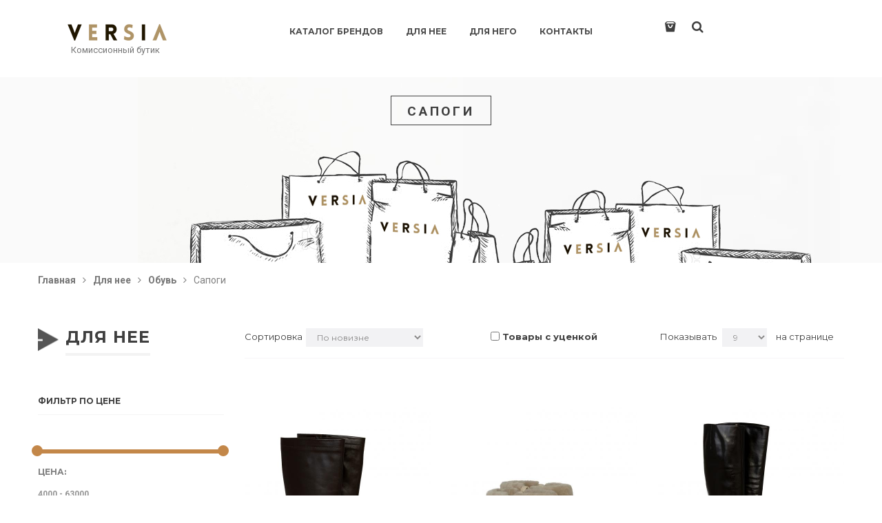

--- FILE ---
content_type: text/html; charset=Windows-1251
request_url: https://versia.moda/sapogi.php
body_size: 16852
content:
<!DOCTYPE html>
<!--[if IE]><![endif]-->
<!--[if lt IE 7 ]>
<html lang="en" class="ie6"><![endif]-->
<!--[if IE 7 ]>
<html lang="en" class="ie7"><![endif]-->
<!--[if IE 8 ]>
<html lang="en" class="ie8"><![endif]-->
<!--[if IE 9 ]>
<html lang="en" class="ie9"><![endif]-->
<!--[if (gt IE 9)|!(IE)]><!-->
<html class="no-js" lang="">
<head>
    <meta charset="utf-8">
    <meta http-equiv="x-ua-compatible" content="ie=edge">
    <title>Сапоги</title>
    <meta name="yandex-verification" content="c81be05155641ed3" />
    <meta name="keywords" content="$key">
    <meta name="description" content="$desc">
    <meta name="viewport" content="width=device-width, initial-scale=1">
    <link rel="shortcut icon" type="image/x-icon" href="/img/favicon.ico">
    <link href='https://fonts.googleapis.com/css?family=Montserrat:400,700' rel='stylesheet' type='text/css'>
    <link href='https://fonts.googleapis.com/css?family=Roboto:400,100,300,500,700,900' rel='stylesheet'
          type='text/css'>
    <link rel="stylesheet" href="/css/bootstrap.min.css">
    <link rel="stylesheet" href="/css/owl.carousel.css">
    <link rel="stylesheet" href="/css/owl.theme.css">
    <link rel="stylesheet" href="/css/owl.transitions.css">
    <link rel="stylesheet" href="/css/font-awesome.min.css">
    <link rel="stylesheet" href="/fonts/font-icon.css">
    <link rel="stylesheet" href="/css/jquery-ui.css">
    <link rel="stylesheet" href="/css/meanmenu.min.css">
    <link rel="stylesheet" href="/custom-slider/css/nivo-slider.css" type="text/css"/>
    <link rel="stylesheet" href="/custom-slider/css/preview.css" type="text/css" media="screen"/>
    <link rel="stylesheet" href="/css/animate.css">
    <link rel="stylesheet" href="/css/normalize.css">
    <link rel="stylesheet" href="/css/main.css">
    <link rel="stylesheet" href="/style.css">
    <link rel="stylesheet" href="/css/responsive.css">
    <script src="/js/vendor/modernizr-2.8.3.min.js"></script>
</head>
<body class="home-one">
<!--[if lt IE 8]>
<p class="browserupgrade">You are using an <strong>outdated</strong> browser. Please <a href="http://browsehappy.com/">upgrade
    your browser</a> to improve your experience.</p>
<![endif]-->

<!-- Add your site or application content here -->
<!-- header area start -->
<header class="short-stor">
    <div class="container-fluid">
        <div class="row">
            <!-- logo start -->
            <div class="col-md-3 col-sm-12 text-center nopadding-right">
                <div class="top-logo">
                    <a href="/"><img src="/img/logo.gif" alt=""/> <span class="subtitle">Комиссионный бутик</span> </a>
                </div>
            </div>
            <!-- logo end -->
            
<!-- mainmenu area start -->
<div class="col-md-6 text-center">
    <div class="mainmenu">
        <nav>
            <ul>
                                    <li class="expand"><a href="/catalog_brands.php">Каталог брендов</a>
                                                        <ul class="restrain sub-menu">
                                                                            <li><a href="/7manking.php">7 MANKING</a></li>
                                                                                <li><a href="/alc.php">A.L.C.</a></li>
                                                                                <li><a href="/agnona.php">AGNONA</a></li>
                                                                                <li><a href="/alaia.php">ALAIA</a></li>
                                                                                <li><a href="/albertaferretti.php">ALBERTA FERRETTI</a></li>
                                                                                <li><a href="/albertoguardiani.php">ALBERTO GUARDIANI</a></li>
                                                                                <li><a href="/aldobrue.php">ALDO BRUE</a></li>
                                                                                <li><a href="/ALEXANDER_MCQUEEN.php">ALEXANDER MCQUEEN</a></li>
                                                                                <li><a href="/aniyeby.php">ANIYE BY</a></li>
                                                                                <li><a href="/ANTONIO_MARRAS.php">ANTONIO MARRAS</a></li>
                                                                                <li><a href="/apc.php">APC</a></li>
                                                                                <li><a href="/ARMANI.php">ARMANI</a></li>
                                                                                <li><a href="/armanijeans.php">ARMANI JEANS</a></li>
                                                                                <li><a href="/artigiani.php">ARTIGIANI</a></li>
                                                                                <li><a href="/badgleymischka.php">BADGLEY MISCHKA</a></li>
                                                                                <li><a href="/baldan.php">BALDAN</a></li>
                                                                                <li><a href="/BALDININI.php">BALDININI</a></li>
                                                                                <li><a href="/BALENCIAGA.php">BALENCIAGA</a></li>
                                                                                <li><a href="/ballantyne.php">BALLANTYNE</a></li>
                                                                                <li><a href="/ballin.php">BALLIN</a></li>
                                                                                <li><a href="/barcelobiagi.php">BARCELO BIAGI</a></li>
                                                                                <li><a href="/bcbgmaxazria.php">BCBG MAX AZRIA</a></li>
                                                                                <li><a href="/betseyjonson.php">BETSEY JONSON</a></li>
                                                                                <li><a href="/billionaire.php">BILLIONAIRE</a></li>
                                                                                <li><a href="/BLUMARINE.php">BLUMARINE</a></li>
                                                                                <li><a href="/boss.php">BOSS</a></li>
                                                                                <li><a href="/BOTTEGA_VENETA.php">BOTTEGA VENETA</a></li>
                                                                                <li><a href="/botticelli.php">BOTTICELLI</a></li>
                                                                                <li><a href="/BRIONI.php">BRIONI</a></li>
                                                                                <li><a href="/BRUNELLO_CUCINELLI.php">BRUNELLO CUCINELLI</a></li>
                                                                                <li><a href="/brunomanetti.php">BRUNO MANETTI</a></li>
                                                                                <li><a href="/BURBERRY.php">BURBERRY</a></li>
                                                                                <li><a href="/CACHAREL.php">CACHAREL</a></li>
                                                                                <li><a href="/caliban.php">CALIBAN</a></li>
                                                                                <li><a href="/CALVIN_KLEIN.php">CALVIN KLEIN</a></li>
                                                                                <li><a href="/cappellini.php">CAPPELLINI</a></li>
                                                                                <li><a href="/carnaby.php">CARNABY</a></li>
                                                                                <li><a href="/CESARE_PACIOTTI.php">CESARE PACIOTTI</a></li>
                                                                                <li><a href="/CHANEL.php">CHANEL</a></li>
                                                                                <li><a href="/chiaranerodibacco.php">CHIARA NERO DI BACCO</a></li>
                                                                                <li><a href="/CHLOE.php">CHLOE</a></li>
                                                                                <li><a href="/CHRISTIAN_DIOR.php">CHRISTIAN DIOR</a></li>
                                                                                <li><a href="/claudiepierlot.php">CLAUDIE PIERLOT</a></li>
                                                                                <li><a href="/clips.php">CLIPS</a></li>
                                                                                <li><a href="/cnc.php">CNC</a></li>
                                                                                <li><a href="/colombo.php">COLOMBO</a></li>
                                                                                <li><a href="/corneliani.php">CORNELIANI</a></li>
                                                                                <li><a href="/cos.php">COS</a></li>
                                                                                <li><a href="/cristianofissore.php">CRISTIANO FISSORE</a></li>
                                                                                <li><a href="/crossley.php">CROSSLEY</a></li>
                                                                                <li><a href="/cucci.php">CUCCI</a></li>
                                                                                <li><a href="/dexterior.php">D EXTERIOR</a></li>
                                                                                <li><a href="/dgdolcegabbana.php">D&G DOLCE & GABBANA</a></li>
                                                                                <li><a href="/dexterior.php">D. EXTERIOR</a></li>
                                                                                <li><a href="/dinobigioni.php">DINO BIGIONI</a></li>
                                                                                <li><a href="/dirkbikkembergs.php">DIRK BIKKEMBERGS</a></li>
                                                                                <li><a href="/DOLCE_GABBANA.php">DOLCE&GABBANA</a></li>
                                                                                <li><a href="/edwin.php">EDWIN</a></li>
                                                                                <li><a href="/elenamiro.php">ELENA MIRO</a></li>
                                                                                <li><a href="/elisabettafranchi.php">ELISABETTA FRANCHI</a></li>
                                                                                <li><a href="/EMPORIO_ARMANI.php">EMPORIO ARMANI</a></li>
                                                                                <li><a href="/endless.php">ENDLESS</a></li>
                                                                                <li><a href="/ermannoscervino.php">ERMANNO SCERVINO</a></li>
                                                                                <li><a href="/essentiel.php">ESSENTIEL</a></li>
                                                                                <li><a href="/ETRO.php">ETRO</a></li>
                                                                                <li><a href="/FABI.php">FABI</a></li>
                                                                                <li><a href="/FABIANA_FILIPPI.php">FABIANA FILIPPI</a></li>
                                                                                <li><a href="/falconeri.php">FALCONERI</a></li>
                                                                                <li><a href="/fay.php">FAY</a></li>
                                                                                <li><a href="/FENDI.php">FENDI</a></li>
                                                                                <li><a href="/ferragamo.php">FERRAGAMO</a></li>
                                                                                <li><a href="/FERRE.php">FERRE</a></li>
                                                                                <li><a href="/francesca.php">FRANCESCA</a></li>
                                                                                <li><a href="/frapp.php">FRAPP</a></li>
                                                                                <li><a href="/ftc.php">FTC</a></li>
                                                                                <li><a href="/FURLA.php">FURLA</a></li>
                                                                                <li><a href="/gaimattiolo.php">GAI MATTIOLO</a></li>
                                                                                <li><a href="/gerarddarel.php">GERARD DAREL</a></li>
                                                                                <li><a href="/germanozama.php">GERMANO ZAMA</a></li>
                                                                                <li><a href="/gioguerreri.php">GIO GUERRERI</a></li>
                                                                                <li><a href="/GUCCI.php">GUCCI</a></li>
                                                                                <li><a href="/haiderackermann.php">HAIDER ACKERMANN</a></li>
                                                                                <li><a href="/hanniballaguna.php">HANNIBAL LAGUNA</a></li>
                                                                                <li><a href="/harmontblaine.php">HARMONT&BLAINE</a></li>
                                                                                <li><a href="/HENRY_BEGUELIN.php">HENRY BEGUELIN</a></li>
                                                                                <li><a href="/hiemihara.php">HIE MIHARA</a></li>
                                                                                <li><a href="/high.php">HIGH</a></li>
                                                                                <li><a href="/HUGO_BOSS.php">HUGO BOSS</a></li>
                                                                                <li><a href="/ICEBERG.php">ICEBERG</a></li>
                                                                                <li><a href="/illanificio.php">IL LANIFICIO</a></li>
                                                                                <li><a href="/isolamarras.php">ISOLA MARRAS</a></li>
                                                                                <li><a href="/jcrew.php">J CREW</a></li>
                                                                                <li><a href="/jilsander.php">JIL SANDER</a></li>
                                                                                <li><a href="/JIMMY_CHOO.php">JIMMY CHOO</a></li>
                                                                                <li><a href="/johnbarritt.php">JOHN BARRITT</a></li>
                                                                                <li><a href="/JOHN_GALLIANO.php">JOHN GALLIANO</a></li>
                                                                                <li><a href="/joshuasanders.php">JOSHUA SANDERS</a></li>
                                                                                <li><a href="/JUST_CAVALLI.php">JUST CAVALLI</a></li>
                                                                                <li><a href="/KARL_LAGERFELD.php">KARL LAGERFELD</a></li>
                                                                                <li><a href="/KENZO.php">KENZO</a></li>
                                                                                <li><a href="/ksuksu.php">KSU*KSU</a></li>
                                                                                <li><a href="/lambertolosani.php">LAMBERTO LOSANI</a></li>
                                                                                <li><a href="/lancomeidole.php">LANCOME IDOLE</a></li>
                                                                                <li><a href="/LANVIN.php">LANVIN</a></li>
                                                                                <li><a href="/lauraalberti.php">LAURA ALBERTI</a></li>
                                                                                <li><a href="/lautrechose.php">LAUTRE CHOSE</a></li>
                                                                                <li><a href="/LES_COPAINS.php">LES COPAINS</a></li>
                                                                                <li><a href="/liujo.php">LIU JO</a></li>
                                                                                <li><a href="/longchamp.php">LONGCHAMP</a></li>
                                                                                <li><a href="/lorenaantoniazzi.php">LORENA ANTONIAZZI</a></li>
                                                                                <li><a href="/loropiana.php">LORO PIANA</a></li>
                                                                                <li><a href="/LOUIS_VUITTON.php">LOUIS VUITTON</a></li>
                                                                                <li><a href="/lovemoschino.php">LOVE MOSCHINO</a></li>
                                                                                <li><a href="/luisaspagnoli.php">LUISA SPAGNOLI</a></li>
                                                                                <li><a href="/maisonmartinmargiela.php">MAISON MARTIN MARGIELA</a></li>
                                                                                <li><a href="/maisonscotch.php">MAISON SCOTCH</a></li>
                                                                                <li><a href="/malo.php">MALO</a></li>
                                                                                <li><a href="/mantu.php">MANTU</a></li>
                                                                                <li><a href="/manzoni.php">MANZONI</a></li>
                                                                                <li><a href="/marccain.php">MARCCAIN</a></li>
                                                                                <li><a href="/marella.php">MARELLA</a></li>
                                                                                <li><a href="/margittes.php">MARGITTES</a></li>
                                                                                <li><a href="/mariagraziapanizzi.php">MARIAGRAZIA PANIZZI</a></li>
                                                                                <li><a href="/MARINA_RINALDI.php">MARINA RINALDI</a></li>
                                                                                <li><a href="/marni.php">MARNI</a></li>
                                                                                <li><a href="/massimodutti.php">MASSIMO DUTTI</a></li>
                                                                                <li><a href="/mattiolo.php">MATTIOLO</a></li>
                                                                                <li><a href="/maxco.php">MAX & CO</a></li>
                                                                                <li><a href="/MAX_MARA.php">MAX MARA</a></li>
                                                                                <li><a href="/maxmarastudio.php">MAX MARA STUDIO</a></li>
                                                                                <li><a href="/mcqueen.php">MCQUEEN</a></li>
                                                                                <li><a href="/mezzatorre.php">MEZZATORRE</a></li>
                                                                                <li><a href="/michaelkors.php">MICHAEL KORS</a></li>
                                                                                <li><a href="/MICHAEL_KORS.php">MICHAEL_KORS</a></li>
                                                                                <li><a href="/MISSONI.php">MISSONI</a></li>
                                                                                <li><a href="/missonisport.php">MISSONI SPORT</a></li>
                                                                                <li><a href="/MIU_MIU.php">MIU MIU</a></li>
                                                                                <li><a href="/montecore.php">MONTECORE</a></li>
                                                                                <li><a href="/MOSCHINO.php">MOSCHINO</a></li>
                                                                                <li><a href="/moschinoboutique.php">MOSCHINO BOUTIQUE</a></li>
                                                                                <li><a href="/moschinocheapandchic.php">MOSCHINO CHEAP AND CHIC</a></li>
                                                                                <li><a href="/moschinolove.php">MOSCHINO LOVE</a></li>
                                                                                <li><a href="/n21.php">N 21</a></li>
                                                                                <li><a href="/nenette.php">NENETTE</a></li>
                                                                                <li><a href="/noname.php">NO NAME</a></li>
                                                                                <li><a href="/officinegenerale.php">OFFICINE GENERALE</a></li>
                                                                                <li><a href="/oscardelarenta.php">OSCAR DE LA RENTA</a></li>
                                                                                <li><a href="/ottodame.php">OTTOD AME</a></li>
                                                                                <li><a href="/pakerson.php">PAKERSON</a></li>
                                                                                <li><a href="/palzileri.php">PAL ZILERI</a></li>
                                                                                <li><a href="/panicale.php">PANICALE</a></li>
                                                                                <li><a href="/paolomark.php">PAOLO MARK</a></li>
                                                                                <li><a href="/PAUL_SHARK.php">PAUL SHARK</a></li>
                                                                                <li><a href="/paulsmith.php">PAUL SMITH</a></li>
                                                                                <li><a href="/peserico.php">PESERICO</a></li>
                                                                                <li><a href="/philosophybyalbertaferretti.php">PHILOSOPHY BY ALBERTA FERRETTI</a></li>
                                                                                <li><a href="/PIAZZA_SEMPIONE.php">PIAZZA SEMPIONE</a></li>
                                                                                <li><a href="/pierrebalmain.php">PIERRE BALMAIN</a></li>
                                                                                <li><a href="/pinco.php">PINCO</a></li>
                                                                                <li><a href="/PRADA.php">PRADA</a></li>
                                                                                <li><a href="/repeat.php">REPEAT</a></li>
                                                                                <li><a href="/REPLAY.php">REPLAY</a></li>
                                                                                <li><a href="/revera.php">REVERA</a></li>
                                                                                <li><a href="/RICHMOND.php">RICHMOND</a></li>
                                                                                <li><a href="/richmondshoes.php">RICHMOND SHOES</a></li>
                                                                                <li><a href="/ROBERTO_CAVALLI.php">ROBERTO CAVALLI</a></li>
                                                                                <li><a href="/rochas.php">ROCHAS</a></li>
                                                                                <li><a href="/sacai.php">SACAI</a></li>
                                                                                <li><a href="/saintlaurent.php">SAINT LAURENT</a></li>
                                                                                <li><a href="/SALVATORE_FERRAGAMO.php">SALVATORE FERRAGAMO</a></li>
                                                                                <li><a href="/santoni.php">SANTONI</a></li>
                                                                                <li><a href="/scervinostreet.php">SCERVINO STREET</a></li>
                                                                                <li><a href="/sergiorossi.php">SERGIO ROSSI</a></li>
                                                                                <li><a href="/silkandsoie.php">SILKANDSOIE</a></li>
                                                                                <li><a href="/silkwool.php">SILKWOOL</a></li>
                                                                                <li><a href="/sportmax.php">SPORTMAX</a></li>
                                                                                <li><a href="/stjohn.php">ST.JOHN</a></li>
                                                                                <li><a href="/steilmann.php">STEILMANN</a></li>
                                                                                <li><a href="/STELLA_MCCARTNEY.php">STELLA MCCARTNEY</a></li>
                                                                                <li><a href="/stuartweitzman.php">STUART WEITZMAN</a></li>
                                                                                <li><a href="/tedbaker.php">TED BAKER</a></li>
                                                                                <li><a href="/tenax.php">TENAX</a></li>
                                                                                <li><a href="/thestziveli.php">THES  TZIVELI</a></li>
                                                                                <li><a href="/thesthes.php">THES THES</a></li>
                                                                                <li><a href="/thomasberger.php">THOMAS BERGER</a></li>
                                                                                <li><a href="/THOMAS_WYLDE.php">THOMAS WYLDE</a></li>
                                                                                <li><a href="/tonycohen.php">TONYCOHEN</a></li>
                                                                                <li><a href="/trussardisport.php">TRUSSARDI SPORT</a></li>
                                                                                <li><a href="/VALENTINO.php">VALENTINO</a></li>
                                                                                <li><a href="/valentinocaravani.php">VALENTINO CARAVANI</a></li>
                                                                                <li><a href="/VERSACE.php">VERSACE</a></li>
                                                                                <li><a href="/VICTORIA_BECKHAM.php">VICTORIA BECKHAM</a></li>
                                                                                <li><a href="/voileblanche.php">VOILE BLANCHE</a></li>
                                                                                <li><a href="/weekendmaxmara.php">WEEKEND MAX MARA</a></li>
                                                                                <li><a href="/WHOS_WHO.php">WHO'S WHO</a></li>
                                                                                <li><a href="/xagonman.php">XAGON MAN</a></li>
                                                                                <li><a href="/yigalazrouelnewyork.php">YIGAL AZROUEL NEW YORK</a></li>
                                                                                <li><a href="/yoanabaraschi.php">YOANA BARASCHI</a></li>
                                                                                <li><a href="/YVES_SAINT_LAURENT.php">YVES SAINT LAURENT</a></li>
                                                                        </ul>
                                                    </li>
                                        <li class="expand"><a href="/women_clothing.php">Для нее</a>
                                                        <div class="restrain mega-menu">
                                                                            <span >
												<a class="mega-menu-title"
                                                   href="/obuv-zhen.php">Обувь</a>
                                                                                                <a href="/baletki.php">Балетки</a>
                                                                                                        <a href="/bosonozhki.php">Босоножки</a>
                                                                                                        <a href="/botil-ony.php">Ботильоны</a>
                                                                                                        <a href="/botinki.php">Ботинки</a>
                                                                                                        <a href="/sandalii.php">Сандалии</a>
                                                                                                        <a href="/sapogi.php">Сапоги</a>
                                                                                                        <a href="/tufli.php">Туфли</a>
                                                                                                        <a href="/uggi-i-unty.php">Угги и унты</a>
                                                                                                        <a href="/shlepancy-i-akvaobuv.php">Шлепанцы и акваобувь</a>
                                                                                                        <a href="/rezinovaya-obuv.php">Резиновая обувь</a>
                                                                                                        <a href="/mokasiny-i-espadril-i.php">Мокасины и эспадрильи</a>
                                                                                                        <a href="/krossovki-i-kedy.php">Кроссовки и кеды</a>
                                                                                                        <a href="/dutiki-i-lunohody.php">Дутики и луноходы</a>
                                                                                                        <a href="/sabo.php">Сабо</a>
                                                                                                        <a href="/domashnyaya-obuv.php">Домашняя обувь</a>
                                                                                                        <a href="/valenki.php">Валенки</a>
                                                    											</span>
                                                                                <span >
												<a class="mega-menu-title"
                                                   href="/odezhda-zhen.php">Одежда</a>
                                                                                                <a href="/bluzy-i-rubashki.php">Блузы и рубашки</a>
                                                                                                        <a href="/bryuki.php">Брюки</a>
                                                                                                        <a href="/verhnyaya-odezhda.php">Верхняя одежда</a>
                                                                                                        <a href="/dzhempery-i-kardigany.php">Джемперы и кардиганы</a>
                                                                                                        <a href="/topy-i-mayki.php">Топы и майки</a>
                                                                                                        <a href="/tolstovki-i-olimpiyki.php">Толстовки и олимпийки</a>
                                                                                                        <a href="/sportivnye-kostyumy.php">Спортивные костюмы</a>
                                                                                                        <a href="/futbolki-i-polo.php">Футболки и поло</a>
                                                                                                        <a href="/plat-ya-i-sarafany.php">Платья и сарафаны</a>
                                                                                                        <a href="/pidzhaki-i-kostyumy.php">Пиджаки и костюмы</a>
                                                                                                        <a href="/noski-chulki-i-kolgotki.php">Носки, чулки и колготки</a>
                                                                                                        <a href="/nizhnee-bel-e-i-odezhda-dlya-doma.php">Нижнее белье и одежда для дома</a>
                                                                                                        <a href="/kupal-niki-i-pareo.php">Купальники и парео</a>
                                                                                                        <a href="/kombinezony.php">Комбинезоны</a>
                                                                                                        <a href="/dzhinsy.php">Джинсы</a>
                                                                                                        <a href="/shorty.php">Шорты</a>
                                                                                                        <a href="/yubki.php">Юбки</a>
                                                    											</span>
                                                                                <span >
												<a class="mega-menu-title"
                                                   href="/aksessuary-zhen.php">Аксессуары</a>
                                                                                                <a href="/aksessuary-dlya-volos.php">Аксессуары для волос</a>
                                                                                                        <a href="/biznes-aksessuary-i-podarki.php">Бизнес аксессуары и подарки</a>
                                                                                                        <a href="/golovnye-ubory.php">Головные уборы</a>
                                                                                                        <a href="/zonty.php">Зонты</a>
                                                                                                        <a href="/koshel-ki-i-kosmetichki.php">Кошельки и косметички</a>
                                                                                                        <a href="/ochki.php">Очки</a>
                                                                                                        <a href="/parfyum.php">Парфюм</a>
                                                                                                        <a href="/perchatki-i-varezhki.php">Перчатки и варежки</a>
                                                                                                        <a href="/platki-i-sharfy.php">Платки и шарфы</a>
                                                                                                        <a href="/remni-i-poyasa.php">Ремни и пояса</a>
                                                                                                        <a href="/ryukzaki.php">Рюкзаки</a>
                                                                                                        <a href="/sumki-i-chehly.php">Сумки и чехлы</a>
                                                                                                        <a href="/ukrasheniya.php">Украшения</a>
                                                                                                        <a href="/chasy-i-elektronika.php">Часы и электроника</a>
                                                    											</span>
                                                                                <span class="block-last">
												<a class="mega-menu-title"
                                                   href="/parfyum-zhen.php">Парфюм</a>
                                                                                                <a href="/parfyum_2.php">Парфюм</a>
                                                                                                        <a href="/aksessuary.php">Аксессуары</a>
                                                    											</span>
                                                                        </div>
                                                    </li>
                                        <li class="expand"><a href="/men_clothing.php">Для него</a>
                                                        <div class="restrain mega-menu">
                                                                            <span >
												<a class="mega-menu-title"
                                                   href="/obuv-muzh.php">Обувь</a>
                                                                                                <a href="/botinki_1.php">Ботинки</a>
                                                                                                        <a href="/domashnyaya-obuv_1.php">Домашняя обувь</a>
                                                                                                        <a href="/dutiki-i-lunohody_1.php">Дутики и луноходы</a>
                                                                                                        <a href="/krossovki-i-kedy_1.php">Кроссовки и кеды</a>
                                                                                                        <a href="/mokasiny-i-espadril-i_1.php">Мокасины и эспадрильи</a>
                                                                                                        <a href="/rezinovaya-obuv_1.php">Резиновая обувь</a>
                                                                                                        <a href="/shlepancy-i-slancy.php">Шлепанцы и сланцы</a>
                                                                                                        <a href="/uggi-i-unty_1.php">Угги и унты</a>
                                                                                                        <a href="/tufli_1.php">Туфли</a>
                                                                                                        <a href="/sapogi_1.php">Сапоги</a>
                                                                                                        <a href="/sabo_1.php">Сабо</a>
                                                                                                        <a href="/sandalii_1.php">Сандалии</a>
                                                    											</span>
                                                                                <span >
												<a class="mega-menu-title"
                                                   href="/odezhda-muzh.php">Одежда</a>
                                                                                                <a href="/rubashki.php">Рубашки</a>
                                                                                                        <a href="/sportivnye-kostyumy_1.php">Спортивные костюмы</a>
                                                                                                        <a href="/tolstovki-i-olimpiyki_1.php">Толстовки и олимпийки</a>
                                                                                                        <a href="/futbolki-i-polo_1.php">Футболки и поло</a>
                                                                                                        <a href="/shorty_1.php">Шорты</a>
                                                                                                        <a href="/bryuki_1.php">Брюки</a>
                                                                                                        <a href="/verhnyaya-odezhda_1.php">Верхняя одежда</a>
                                                                                                        <a href="/dzhempery-i-kardigany_1.php">Джемперы и кардиганы</a>
                                                                                                        <a href="/plavki-i-shorty-dlya-plavaniya.php">Плавки и шорты для плавания</a>
                                                                                                        <a href="/pidzhaki-i-kostyumy_1.php">Пиджаки и костюмы</a>
                                                                                                        <a href="/noski-i-getry.php">Носки и гетры</a>
                                                                                                        <a href="/dzhinsy_1.php">Джинсы</a>
                                                                                                        <a href="/mayki.php">Майки</a>
                                                                                                        <a href="/nizhnee-bel-e-i-odezhda-dlya-doma_1.php">Нижнее белье и одежда для дома</a>
                                                    											</span>
                                                                                <span >
												<a class="mega-menu-title"
                                                   href="/aksessuary-muzh.php">Аксессуары</a>
                                                                                                <a href="/ryukzaki_1.php">Рюкзаки</a>
                                                                                                        <a href="/sumki-i-chehly_1.php">Сумки и чехлы</a>
                                                                                                        <a href="/ukrasheniya_1.php">Украшения</a>
                                                                                                        <a href="/chasy-i-elektronika_1.php">Часы и электроника</a>
                                                                                                        <a href="/sharfy-i-platki.php">Шарфы и платки</a>
                                                                                                        <a href="/parfyum_1.php">Парфюм</a>
                                                                                                        <a href="/perchatki-i-varezhki_1.php">Перчатки и варежки</a>
                                                                                                        <a href="/polotenca.php">Полотенца</a>
                                                                                                        <a href="/portmone-nesessery.php">Портмоне, несессеры</a>
                                                                                                        <a href="/remni-i-poyasa_1.php">Ремни и пояса</a>
                                                                                                        <a href="/golovnye-ubory_1.php">Головные уборы</a>
                                                                                                        <a href="/zonty_1.php">Зонты</a>
                                                                                                        <a href="/ochki_1.php">Очки</a>
                                                                                                        <a href="/biznes-aksessuary-i-podarki_1.php">Бизнес аксессуары и подарки</a>
                                                                                                        <a href="/galstuki-i-zaponki.php">Галстуки и запонки</a>
                                                    											</span>
                                                                                <span class="block-last">
												<a class="mega-menu-title"
                                                   href="/parfyum-muzh.php">Парфюм</a>
                                                                                                <a href="/parfyum_3.php">Парфюм</a>
                                                    											</span>
                                                                        </div>
                                                    </li>
                                        <li class="expand"><a href="/contacts.php">Контакты</a>
                                            </li>
                                </ul>
        </nav>
    </div>
    <!-- mobile menu start -->
    <div class="row">
        <div class="col-sm-12 mobile-menu-area">
            <div class="mobile-menu hidden-md hidden-lg" id="mob-menu">
                <span class="mobile-menu-title">Меню</span>
                <nav>
                    <ul>
                                                    <li><a href="/catalog_brands.php">Каталог брендов</a>
                                                                    <ul>
                                                                                    <li>
                                                <a href="/7manking.php">7 MANKING</a>
                                                                                            </li>
                                                                                        <li>
                                                <a href="/alc.php">A.L.C.</a>
                                                                                            </li>
                                                                                        <li>
                                                <a href="/agnona.php">AGNONA</a>
                                                                                            </li>
                                                                                        <li>
                                                <a href="/alaia.php">ALAIA</a>
                                                                                            </li>
                                                                                        <li>
                                                <a href="/albertaferretti.php">ALBERTA FERRETTI</a>
                                                                                            </li>
                                                                                        <li>
                                                <a href="/albertoguardiani.php">ALBERTO GUARDIANI</a>
                                                                                            </li>
                                                                                        <li>
                                                <a href="/aldobrue.php">ALDO BRUE</a>
                                                                                            </li>
                                                                                        <li>
                                                <a href="/ALEXANDER_MCQUEEN.php">ALEXANDER MCQUEEN</a>
                                                                                            </li>
                                                                                        <li>
                                                <a href="/aniyeby.php">ANIYE BY</a>
                                                                                            </li>
                                                                                        <li>
                                                <a href="/ANTONIO_MARRAS.php">ANTONIO MARRAS</a>
                                                                                            </li>
                                                                                        <li>
                                                <a href="/apc.php">APC</a>
                                                                                            </li>
                                                                                        <li>
                                                <a href="/ARMANI.php">ARMANI</a>
                                                                                            </li>
                                                                                        <li>
                                                <a href="/armanijeans.php">ARMANI JEANS</a>
                                                                                            </li>
                                                                                        <li>
                                                <a href="/artigiani.php">ARTIGIANI</a>
                                                                                            </li>
                                                                                        <li>
                                                <a href="/badgleymischka.php">BADGLEY MISCHKA</a>
                                                                                            </li>
                                                                                        <li>
                                                <a href="/baldan.php">BALDAN</a>
                                                                                            </li>
                                                                                        <li>
                                                <a href="/BALDININI.php">BALDININI</a>
                                                                                            </li>
                                                                                        <li>
                                                <a href="/BALENCIAGA.php">BALENCIAGA</a>
                                                                                            </li>
                                                                                        <li>
                                                <a href="/ballantyne.php">BALLANTYNE</a>
                                                                                            </li>
                                                                                        <li>
                                                <a href="/ballin.php">BALLIN</a>
                                                                                            </li>
                                                                                        <li>
                                                <a href="/barcelobiagi.php">BARCELO BIAGI</a>
                                                                                            </li>
                                                                                        <li>
                                                <a href="/bcbgmaxazria.php">BCBG MAX AZRIA</a>
                                                                                            </li>
                                                                                        <li>
                                                <a href="/betseyjonson.php">BETSEY JONSON</a>
                                                                                            </li>
                                                                                        <li>
                                                <a href="/billionaire.php">BILLIONAIRE</a>
                                                                                            </li>
                                                                                        <li>
                                                <a href="/BLUMARINE.php">BLUMARINE</a>
                                                                                            </li>
                                                                                        <li>
                                                <a href="/boss.php">BOSS</a>
                                                                                            </li>
                                                                                        <li>
                                                <a href="/BOTTEGA_VENETA.php">BOTTEGA VENETA</a>
                                                                                            </li>
                                                                                        <li>
                                                <a href="/botticelli.php">BOTTICELLI</a>
                                                                                            </li>
                                                                                        <li>
                                                <a href="/BRIONI.php">BRIONI</a>
                                                                                            </li>
                                                                                        <li>
                                                <a href="/BRUNELLO_CUCINELLI.php">BRUNELLO CUCINELLI</a>
                                                                                            </li>
                                                                                        <li>
                                                <a href="/brunomanetti.php">BRUNO MANETTI</a>
                                                                                            </li>
                                                                                        <li>
                                                <a href="/BURBERRY.php">BURBERRY</a>
                                                                                            </li>
                                                                                        <li>
                                                <a href="/CACHAREL.php">CACHAREL</a>
                                                                                            </li>
                                                                                        <li>
                                                <a href="/caliban.php">CALIBAN</a>
                                                                                            </li>
                                                                                        <li>
                                                <a href="/CALVIN_KLEIN.php">CALVIN KLEIN</a>
                                                                                            </li>
                                                                                        <li>
                                                <a href="/cappellini.php">CAPPELLINI</a>
                                                                                            </li>
                                                                                        <li>
                                                <a href="/carnaby.php">CARNABY</a>
                                                                                            </li>
                                                                                        <li>
                                                <a href="/CESARE_PACIOTTI.php">CESARE PACIOTTI</a>
                                                                                            </li>
                                                                                        <li>
                                                <a href="/CHANEL.php">CHANEL</a>
                                                                                            </li>
                                                                                        <li>
                                                <a href="/chiaranerodibacco.php">CHIARA NERO DI BACCO</a>
                                                                                            </li>
                                                                                        <li>
                                                <a href="/CHLOE.php">CHLOE</a>
                                                                                            </li>
                                                                                        <li>
                                                <a href="/CHRISTIAN_DIOR.php">CHRISTIAN DIOR</a>
                                                                                            </li>
                                                                                        <li>
                                                <a href="/claudiepierlot.php">CLAUDIE PIERLOT</a>
                                                                                            </li>
                                                                                        <li>
                                                <a href="/clips.php">CLIPS</a>
                                                                                            </li>
                                                                                        <li>
                                                <a href="/cnc.php">CNC</a>
                                                                                            </li>
                                                                                        <li>
                                                <a href="/colombo.php">COLOMBO</a>
                                                                                            </li>
                                                                                        <li>
                                                <a href="/corneliani.php">CORNELIANI</a>
                                                                                            </li>
                                                                                        <li>
                                                <a href="/cos.php">COS</a>
                                                                                            </li>
                                                                                        <li>
                                                <a href="/cristianofissore.php">CRISTIANO FISSORE</a>
                                                                                            </li>
                                                                                        <li>
                                                <a href="/crossley.php">CROSSLEY</a>
                                                                                            </li>
                                                                                        <li>
                                                <a href="/cucci.php">CUCCI</a>
                                                                                            </li>
                                                                                        <li>
                                                <a href="/dexterior.php">D EXTERIOR</a>
                                                                                            </li>
                                                                                        <li>
                                                <a href="/dgdolcegabbana.php">D&G DOLCE & GABBANA</a>
                                                                                            </li>
                                                                                        <li>
                                                <a href="/dexterior.php">D. EXTERIOR</a>
                                                                                            </li>
                                                                                        <li>
                                                <a href="/dinobigioni.php">DINO BIGIONI</a>
                                                                                            </li>
                                                                                        <li>
                                                <a href="/dirkbikkembergs.php">DIRK BIKKEMBERGS</a>
                                                                                            </li>
                                                                                        <li>
                                                <a href="/DOLCE_GABBANA.php">DOLCE&GABBANA</a>
                                                                                            </li>
                                                                                        <li>
                                                <a href="/edwin.php">EDWIN</a>
                                                                                            </li>
                                                                                        <li>
                                                <a href="/elenamiro.php">ELENA MIRO</a>
                                                                                            </li>
                                                                                        <li>
                                                <a href="/elisabettafranchi.php">ELISABETTA FRANCHI</a>
                                                                                            </li>
                                                                                        <li>
                                                <a href="/EMPORIO_ARMANI.php">EMPORIO ARMANI</a>
                                                                                            </li>
                                                                                        <li>
                                                <a href="/endless.php">ENDLESS</a>
                                                                                            </li>
                                                                                        <li>
                                                <a href="/ermannoscervino.php">ERMANNO SCERVINO</a>
                                                                                            </li>
                                                                                        <li>
                                                <a href="/essentiel.php">ESSENTIEL</a>
                                                                                            </li>
                                                                                        <li>
                                                <a href="/ETRO.php">ETRO</a>
                                                                                            </li>
                                                                                        <li>
                                                <a href="/FABI.php">FABI</a>
                                                                                            </li>
                                                                                        <li>
                                                <a href="/FABIANA_FILIPPI.php">FABIANA FILIPPI</a>
                                                                                            </li>
                                                                                        <li>
                                                <a href="/falconeri.php">FALCONERI</a>
                                                                                            </li>
                                                                                        <li>
                                                <a href="/fay.php">FAY</a>
                                                                                            </li>
                                                                                        <li>
                                                <a href="/FENDI.php">FENDI</a>
                                                                                            </li>
                                                                                        <li>
                                                <a href="/ferragamo.php">FERRAGAMO</a>
                                                                                            </li>
                                                                                        <li>
                                                <a href="/FERRE.php">FERRE</a>
                                                                                            </li>
                                                                                        <li>
                                                <a href="/francesca.php">FRANCESCA</a>
                                                                                            </li>
                                                                                        <li>
                                                <a href="/frapp.php">FRAPP</a>
                                                                                            </li>
                                                                                        <li>
                                                <a href="/ftc.php">FTC</a>
                                                                                            </li>
                                                                                        <li>
                                                <a href="/FURLA.php">FURLA</a>
                                                                                            </li>
                                                                                        <li>
                                                <a href="/gaimattiolo.php">GAI MATTIOLO</a>
                                                                                            </li>
                                                                                        <li>
                                                <a href="/gerarddarel.php">GERARD DAREL</a>
                                                                                            </li>
                                                                                        <li>
                                                <a href="/germanozama.php">GERMANO ZAMA</a>
                                                                                            </li>
                                                                                        <li>
                                                <a href="/gioguerreri.php">GIO GUERRERI</a>
                                                                                            </li>
                                                                                        <li>
                                                <a href="/GUCCI.php">GUCCI</a>
                                                                                            </li>
                                                                                        <li>
                                                <a href="/haiderackermann.php">HAIDER ACKERMANN</a>
                                                                                            </li>
                                                                                        <li>
                                                <a href="/hanniballaguna.php">HANNIBAL LAGUNA</a>
                                                                                            </li>
                                                                                        <li>
                                                <a href="/harmontblaine.php">HARMONT&BLAINE</a>
                                                                                            </li>
                                                                                        <li>
                                                <a href="/HENRY_BEGUELIN.php">HENRY BEGUELIN</a>
                                                                                            </li>
                                                                                        <li>
                                                <a href="/hiemihara.php">HIE MIHARA</a>
                                                                                            </li>
                                                                                        <li>
                                                <a href="/high.php">HIGH</a>
                                                                                            </li>
                                                                                        <li>
                                                <a href="/HUGO_BOSS.php">HUGO BOSS</a>
                                                                                            </li>
                                                                                        <li>
                                                <a href="/ICEBERG.php">ICEBERG</a>
                                                                                            </li>
                                                                                        <li>
                                                <a href="/illanificio.php">IL LANIFICIO</a>
                                                                                            </li>
                                                                                        <li>
                                                <a href="/isolamarras.php">ISOLA MARRAS</a>
                                                                                            </li>
                                                                                        <li>
                                                <a href="/jcrew.php">J CREW</a>
                                                                                            </li>
                                                                                        <li>
                                                <a href="/jilsander.php">JIL SANDER</a>
                                                                                            </li>
                                                                                        <li>
                                                <a href="/JIMMY_CHOO.php">JIMMY CHOO</a>
                                                                                            </li>
                                                                                        <li>
                                                <a href="/johnbarritt.php">JOHN BARRITT</a>
                                                                                            </li>
                                                                                        <li>
                                                <a href="/JOHN_GALLIANO.php">JOHN GALLIANO</a>
                                                                                            </li>
                                                                                        <li>
                                                <a href="/joshuasanders.php">JOSHUA SANDERS</a>
                                                                                            </li>
                                                                                        <li>
                                                <a href="/JUST_CAVALLI.php">JUST CAVALLI</a>
                                                                                            </li>
                                                                                        <li>
                                                <a href="/KARL_LAGERFELD.php">KARL LAGERFELD</a>
                                                                                            </li>
                                                                                        <li>
                                                <a href="/KENZO.php">KENZO</a>
                                                                                            </li>
                                                                                        <li>
                                                <a href="/ksuksu.php">KSU*KSU</a>
                                                                                            </li>
                                                                                        <li>
                                                <a href="/lambertolosani.php">LAMBERTO LOSANI</a>
                                                                                            </li>
                                                                                        <li>
                                                <a href="/lancomeidole.php">LANCOME IDOLE</a>
                                                                                            </li>
                                                                                        <li>
                                                <a href="/LANVIN.php">LANVIN</a>
                                                                                            </li>
                                                                                        <li>
                                                <a href="/lauraalberti.php">LAURA ALBERTI</a>
                                                                                            </li>
                                                                                        <li>
                                                <a href="/lautrechose.php">LAUTRE CHOSE</a>
                                                                                            </li>
                                                                                        <li>
                                                <a href="/LES_COPAINS.php">LES COPAINS</a>
                                                                                            </li>
                                                                                        <li>
                                                <a href="/liujo.php">LIU JO</a>
                                                                                            </li>
                                                                                        <li>
                                                <a href="/longchamp.php">LONGCHAMP</a>
                                                                                            </li>
                                                                                        <li>
                                                <a href="/lorenaantoniazzi.php">LORENA ANTONIAZZI</a>
                                                                                            </li>
                                                                                        <li>
                                                <a href="/loropiana.php">LORO PIANA</a>
                                                                                            </li>
                                                                                        <li>
                                                <a href="/LOUIS_VUITTON.php">LOUIS VUITTON</a>
                                                                                            </li>
                                                                                        <li>
                                                <a href="/lovemoschino.php">LOVE MOSCHINO</a>
                                                                                            </li>
                                                                                        <li>
                                                <a href="/luisaspagnoli.php">LUISA SPAGNOLI</a>
                                                                                            </li>
                                                                                        <li>
                                                <a href="/maisonmartinmargiela.php">MAISON MARTIN MARGIELA</a>
                                                                                            </li>
                                                                                        <li>
                                                <a href="/maisonscotch.php">MAISON SCOTCH</a>
                                                                                            </li>
                                                                                        <li>
                                                <a href="/malo.php">MALO</a>
                                                                                            </li>
                                                                                        <li>
                                                <a href="/mantu.php">MANTU</a>
                                                                                            </li>
                                                                                        <li>
                                                <a href="/manzoni.php">MANZONI</a>
                                                                                            </li>
                                                                                        <li>
                                                <a href="/marccain.php">MARCCAIN</a>
                                                                                            </li>
                                                                                        <li>
                                                <a href="/marella.php">MARELLA</a>
                                                                                            </li>
                                                                                        <li>
                                                <a href="/margittes.php">MARGITTES</a>
                                                                                            </li>
                                                                                        <li>
                                                <a href="/mariagraziapanizzi.php">MARIAGRAZIA PANIZZI</a>
                                                                                            </li>
                                                                                        <li>
                                                <a href="/MARINA_RINALDI.php">MARINA RINALDI</a>
                                                                                            </li>
                                                                                        <li>
                                                <a href="/marni.php">MARNI</a>
                                                                                            </li>
                                                                                        <li>
                                                <a href="/massimodutti.php">MASSIMO DUTTI</a>
                                                                                            </li>
                                                                                        <li>
                                                <a href="/mattiolo.php">MATTIOLO</a>
                                                                                            </li>
                                                                                        <li>
                                                <a href="/maxco.php">MAX & CO</a>
                                                                                            </li>
                                                                                        <li>
                                                <a href="/MAX_MARA.php">MAX MARA</a>
                                                                                            </li>
                                                                                        <li>
                                                <a href="/maxmarastudio.php">MAX MARA STUDIO</a>
                                                                                            </li>
                                                                                        <li>
                                                <a href="/mcqueen.php">MCQUEEN</a>
                                                                                            </li>
                                                                                        <li>
                                                <a href="/mezzatorre.php">MEZZATORRE</a>
                                                                                            </li>
                                                                                        <li>
                                                <a href="/michaelkors.php">MICHAEL KORS</a>
                                                                                            </li>
                                                                                        <li>
                                                <a href="/MICHAEL_KORS.php">MICHAEL_KORS</a>
                                                                                            </li>
                                                                                        <li>
                                                <a href="/MISSONI.php">MISSONI</a>
                                                                                            </li>
                                                                                        <li>
                                                <a href="/missonisport.php">MISSONI SPORT</a>
                                                                                            </li>
                                                                                        <li>
                                                <a href="/MIU_MIU.php">MIU MIU</a>
                                                                                            </li>
                                                                                        <li>
                                                <a href="/montecore.php">MONTECORE</a>
                                                                                            </li>
                                                                                        <li>
                                                <a href="/MOSCHINO.php">MOSCHINO</a>
                                                                                            </li>
                                                                                        <li>
                                                <a href="/moschinoboutique.php">MOSCHINO BOUTIQUE</a>
                                                                                            </li>
                                                                                        <li>
                                                <a href="/moschinocheapandchic.php">MOSCHINO CHEAP AND CHIC</a>
                                                                                            </li>
                                                                                        <li>
                                                <a href="/moschinolove.php">MOSCHINO LOVE</a>
                                                                                            </li>
                                                                                        <li>
                                                <a href="/n21.php">N 21</a>
                                                                                            </li>
                                                                                        <li>
                                                <a href="/nenette.php">NENETTE</a>
                                                                                            </li>
                                                                                        <li>
                                                <a href="/noname.php">NO NAME</a>
                                                                                            </li>
                                                                                        <li>
                                                <a href="/officinegenerale.php">OFFICINE GENERALE</a>
                                                                                            </li>
                                                                                        <li>
                                                <a href="/oscardelarenta.php">OSCAR DE LA RENTA</a>
                                                                                            </li>
                                                                                        <li>
                                                <a href="/ottodame.php">OTTOD AME</a>
                                                                                            </li>
                                                                                        <li>
                                                <a href="/pakerson.php">PAKERSON</a>
                                                                                            </li>
                                                                                        <li>
                                                <a href="/palzileri.php">PAL ZILERI</a>
                                                                                            </li>
                                                                                        <li>
                                                <a href="/panicale.php">PANICALE</a>
                                                                                            </li>
                                                                                        <li>
                                                <a href="/paolomark.php">PAOLO MARK</a>
                                                                                            </li>
                                                                                        <li>
                                                <a href="/PAUL_SHARK.php">PAUL SHARK</a>
                                                                                            </li>
                                                                                        <li>
                                                <a href="/paulsmith.php">PAUL SMITH</a>
                                                                                            </li>
                                                                                        <li>
                                                <a href="/peserico.php">PESERICO</a>
                                                                                            </li>
                                                                                        <li>
                                                <a href="/philosophybyalbertaferretti.php">PHILOSOPHY BY ALBERTA FERRETTI</a>
                                                                                            </li>
                                                                                        <li>
                                                <a href="/PIAZZA_SEMPIONE.php">PIAZZA SEMPIONE</a>
                                                                                            </li>
                                                                                        <li>
                                                <a href="/pierrebalmain.php">PIERRE BALMAIN</a>
                                                                                            </li>
                                                                                        <li>
                                                <a href="/pinco.php">PINCO</a>
                                                                                            </li>
                                                                                        <li>
                                                <a href="/PRADA.php">PRADA</a>
                                                                                            </li>
                                                                                        <li>
                                                <a href="/repeat.php">REPEAT</a>
                                                                                            </li>
                                                                                        <li>
                                                <a href="/REPLAY.php">REPLAY</a>
                                                                                            </li>
                                                                                        <li>
                                                <a href="/revera.php">REVERA</a>
                                                                                            </li>
                                                                                        <li>
                                                <a href="/RICHMOND.php">RICHMOND</a>
                                                                                            </li>
                                                                                        <li>
                                                <a href="/richmondshoes.php">RICHMOND SHOES</a>
                                                                                            </li>
                                                                                        <li>
                                                <a href="/ROBERTO_CAVALLI.php">ROBERTO CAVALLI</a>
                                                                                            </li>
                                                                                        <li>
                                                <a href="/rochas.php">ROCHAS</a>
                                                                                            </li>
                                                                                        <li>
                                                <a href="/sacai.php">SACAI</a>
                                                                                            </li>
                                                                                        <li>
                                                <a href="/saintlaurent.php">SAINT LAURENT</a>
                                                                                            </li>
                                                                                        <li>
                                                <a href="/SALVATORE_FERRAGAMO.php">SALVATORE FERRAGAMO</a>
                                                                                            </li>
                                                                                        <li>
                                                <a href="/santoni.php">SANTONI</a>
                                                                                            </li>
                                                                                        <li>
                                                <a href="/scervinostreet.php">SCERVINO STREET</a>
                                                                                            </li>
                                                                                        <li>
                                                <a href="/sergiorossi.php">SERGIO ROSSI</a>
                                                                                            </li>
                                                                                        <li>
                                                <a href="/silkandsoie.php">SILKANDSOIE</a>
                                                                                            </li>
                                                                                        <li>
                                                <a href="/silkwool.php">SILKWOOL</a>
                                                                                            </li>
                                                                                        <li>
                                                <a href="/sportmax.php">SPORTMAX</a>
                                                                                            </li>
                                                                                        <li>
                                                <a href="/stjohn.php">ST.JOHN</a>
                                                                                            </li>
                                                                                        <li>
                                                <a href="/steilmann.php">STEILMANN</a>
                                                                                            </li>
                                                                                        <li>
                                                <a href="/STELLA_MCCARTNEY.php">STELLA MCCARTNEY</a>
                                                                                            </li>
                                                                                        <li>
                                                <a href="/stuartweitzman.php">STUART WEITZMAN</a>
                                                                                            </li>
                                                                                        <li>
                                                <a href="/tedbaker.php">TED BAKER</a>
                                                                                            </li>
                                                                                        <li>
                                                <a href="/tenax.php">TENAX</a>
                                                                                            </li>
                                                                                        <li>
                                                <a href="/thestziveli.php">THES  TZIVELI</a>
                                                                                            </li>
                                                                                        <li>
                                                <a href="/thesthes.php">THES THES</a>
                                                                                            </li>
                                                                                        <li>
                                                <a href="/thomasberger.php">THOMAS BERGER</a>
                                                                                            </li>
                                                                                        <li>
                                                <a href="/THOMAS_WYLDE.php">THOMAS WYLDE</a>
                                                                                            </li>
                                                                                        <li>
                                                <a href="/tonycohen.php">TONYCOHEN</a>
                                                                                            </li>
                                                                                        <li>
                                                <a href="/trussardisport.php">TRUSSARDI SPORT</a>
                                                                                            </li>
                                                                                        <li>
                                                <a href="/VALENTINO.php">VALENTINO</a>
                                                                                            </li>
                                                                                        <li>
                                                <a href="/valentinocaravani.php">VALENTINO CARAVANI</a>
                                                                                            </li>
                                                                                        <li>
                                                <a href="/VERSACE.php">VERSACE</a>
                                                                                            </li>
                                                                                        <li>
                                                <a href="/VICTORIA_BECKHAM.php">VICTORIA BECKHAM</a>
                                                                                            </li>
                                                                                        <li>
                                                <a href="/voileblanche.php">VOILE BLANCHE</a>
                                                                                            </li>
                                                                                        <li>
                                                <a href="/weekendmaxmara.php">WEEKEND MAX MARA</a>
                                                                                            </li>
                                                                                        <li>
                                                <a href="/WHOS_WHO.php">WHO'S WHO</a>
                                                                                            </li>
                                                                                        <li>
                                                <a href="/xagonman.php">XAGON MAN</a>
                                                                                            </li>
                                                                                        <li>
                                                <a href="/yigalazrouelnewyork.php">YIGAL AZROUEL NEW YORK</a>
                                                                                            </li>
                                                                                        <li>
                                                <a href="/yoanabaraschi.php">YOANA BARASCHI</a>
                                                                                            </li>
                                                                                        <li>
                                                <a href="/YVES_SAINT_LAURENT.php">YVES SAINT LAURENT</a>
                                                                                            </li>
                                                                                </ul>
                                                                </li>
                                                        <li><a href="/women_clothing.php">Для нее</a>
                                                                    <ul>
                                                                                    <li>
                                                <a href="/obuv-zhen.php">Обувь</a>
                                                                                                    <ul>
                                                                                                                    <li>
                                                                <a href="/baletki.php">Балетки</a>
                                                            </li>
                                                                                                                        <li>
                                                                <a href="/bosonozhki.php">Босоножки</a>
                                                            </li>
                                                                                                                        <li>
                                                                <a href="/botil-ony.php">Ботильоны</a>
                                                            </li>
                                                                                                                        <li>
                                                                <a href="/botinki.php">Ботинки</a>
                                                            </li>
                                                                                                                        <li>
                                                                <a href="/sandalii.php">Сандалии</a>
                                                            </li>
                                                                                                                        <li>
                                                                <a href="/sapogi.php">Сапоги</a>
                                                            </li>
                                                                                                                        <li>
                                                                <a href="/tufli.php">Туфли</a>
                                                            </li>
                                                                                                                        <li>
                                                                <a href="/uggi-i-unty.php">Угги и унты</a>
                                                            </li>
                                                                                                                        <li>
                                                                <a href="/shlepancy-i-akvaobuv.php">Шлепанцы и акваобувь</a>
                                                            </li>
                                                                                                                        <li>
                                                                <a href="/rezinovaya-obuv.php">Резиновая обувь</a>
                                                            </li>
                                                                                                                        <li>
                                                                <a href="/mokasiny-i-espadril-i.php">Мокасины и эспадрильи</a>
                                                            </li>
                                                                                                                        <li>
                                                                <a href="/krossovki-i-kedy.php">Кроссовки и кеды</a>
                                                            </li>
                                                                                                                        <li>
                                                                <a href="/dutiki-i-lunohody.php">Дутики и луноходы</a>
                                                            </li>
                                                                                                                        <li>
                                                                <a href="/sabo.php">Сабо</a>
                                                            </li>
                                                                                                                        <li>
                                                                <a href="/domashnyaya-obuv.php">Домашняя обувь</a>
                                                            </li>
                                                                                                                        <li>
                                                                <a href="/valenki.php">Валенки</a>
                                                            </li>
                                                                                                                </ul>
                                                                                                </li>
                                                                                        <li>
                                                <a href="/odezhda-zhen.php">Одежда</a>
                                                                                                    <ul>
                                                                                                                    <li>
                                                                <a href="/bluzy-i-rubashki.php">Блузы и рубашки</a>
                                                            </li>
                                                                                                                        <li>
                                                                <a href="/bryuki.php">Брюки</a>
                                                            </li>
                                                                                                                        <li>
                                                                <a href="/verhnyaya-odezhda.php">Верхняя одежда</a>
                                                            </li>
                                                                                                                        <li>
                                                                <a href="/dzhempery-i-kardigany.php">Джемперы и кардиганы</a>
                                                            </li>
                                                                                                                        <li>
                                                                <a href="/topy-i-mayki.php">Топы и майки</a>
                                                            </li>
                                                                                                                        <li>
                                                                <a href="/tolstovki-i-olimpiyki.php">Толстовки и олимпийки</a>
                                                            </li>
                                                                                                                        <li>
                                                                <a href="/sportivnye-kostyumy.php">Спортивные костюмы</a>
                                                            </li>
                                                                                                                        <li>
                                                                <a href="/futbolki-i-polo.php">Футболки и поло</a>
                                                            </li>
                                                                                                                        <li>
                                                                <a href="/plat-ya-i-sarafany.php">Платья и сарафаны</a>
                                                            </li>
                                                                                                                        <li>
                                                                <a href="/pidzhaki-i-kostyumy.php">Пиджаки и костюмы</a>
                                                            </li>
                                                                                                                        <li>
                                                                <a href="/noski-chulki-i-kolgotki.php">Носки, чулки и колготки</a>
                                                            </li>
                                                                                                                        <li>
                                                                <a href="/nizhnee-bel-e-i-odezhda-dlya-doma.php">Нижнее белье и одежда для дома</a>
                                                            </li>
                                                                                                                        <li>
                                                                <a href="/kupal-niki-i-pareo.php">Купальники и парео</a>
                                                            </li>
                                                                                                                        <li>
                                                                <a href="/kombinezony.php">Комбинезоны</a>
                                                            </li>
                                                                                                                        <li>
                                                                <a href="/dzhinsy.php">Джинсы</a>
                                                            </li>
                                                                                                                        <li>
                                                                <a href="/shorty.php">Шорты</a>
                                                            </li>
                                                                                                                        <li>
                                                                <a href="/yubki.php">Юбки</a>
                                                            </li>
                                                                                                                </ul>
                                                                                                </li>
                                                                                        <li>
                                                <a href="/aksessuary-zhen.php">Аксессуары</a>
                                                                                                    <ul>
                                                                                                                    <li>
                                                                <a href="/aksessuary-dlya-volos.php">Аксессуары для волос</a>
                                                            </li>
                                                                                                                        <li>
                                                                <a href="/biznes-aksessuary-i-podarki.php">Бизнес аксессуары и подарки</a>
                                                            </li>
                                                                                                                        <li>
                                                                <a href="/golovnye-ubory.php">Головные уборы</a>
                                                            </li>
                                                                                                                        <li>
                                                                <a href="/zonty.php">Зонты</a>
                                                            </li>
                                                                                                                        <li>
                                                                <a href="/koshel-ki-i-kosmetichki.php">Кошельки и косметички</a>
                                                            </li>
                                                                                                                        <li>
                                                                <a href="/ochki.php">Очки</a>
                                                            </li>
                                                                                                                        <li>
                                                                <a href="/parfyum.php">Парфюм</a>
                                                            </li>
                                                                                                                        <li>
                                                                <a href="/perchatki-i-varezhki.php">Перчатки и варежки</a>
                                                            </li>
                                                                                                                        <li>
                                                                <a href="/platki-i-sharfy.php">Платки и шарфы</a>
                                                            </li>
                                                                                                                        <li>
                                                                <a href="/remni-i-poyasa.php">Ремни и пояса</a>
                                                            </li>
                                                                                                                        <li>
                                                                <a href="/ryukzaki.php">Рюкзаки</a>
                                                            </li>
                                                                                                                        <li>
                                                                <a href="/sumki-i-chehly.php">Сумки и чехлы</a>
                                                            </li>
                                                                                                                        <li>
                                                                <a href="/ukrasheniya.php">Украшения</a>
                                                            </li>
                                                                                                                        <li>
                                                                <a href="/chasy-i-elektronika.php">Часы и электроника</a>
                                                            </li>
                                                                                                                </ul>
                                                                                                </li>
                                                                                        <li>
                                                <a href="/parfyum-zhen.php">Парфюм</a>
                                                                                                    <ul>
                                                                                                                    <li>
                                                                <a href="/parfyum_2.php">Парфюм</a>
                                                            </li>
                                                                                                                        <li>
                                                                <a href="/aksessuary.php">Аксессуары</a>
                                                            </li>
                                                                                                                </ul>
                                                                                                </li>
                                                                                </ul>
                                                                </li>
                                                        <li><a href="/men_clothing.php">Для него</a>
                                                                    <ul>
                                                                                    <li>
                                                <a href="/obuv-muzh.php">Обувь</a>
                                                                                                    <ul>
                                                                                                                    <li>
                                                                <a href="/botinki_1.php">Ботинки</a>
                                                            </li>
                                                                                                                        <li>
                                                                <a href="/domashnyaya-obuv_1.php">Домашняя обувь</a>
                                                            </li>
                                                                                                                        <li>
                                                                <a href="/dutiki-i-lunohody_1.php">Дутики и луноходы</a>
                                                            </li>
                                                                                                                        <li>
                                                                <a href="/krossovki-i-kedy_1.php">Кроссовки и кеды</a>
                                                            </li>
                                                                                                                        <li>
                                                                <a href="/mokasiny-i-espadril-i_1.php">Мокасины и эспадрильи</a>
                                                            </li>
                                                                                                                        <li>
                                                                <a href="/rezinovaya-obuv_1.php">Резиновая обувь</a>
                                                            </li>
                                                                                                                        <li>
                                                                <a href="/shlepancy-i-slancy.php">Шлепанцы и сланцы</a>
                                                            </li>
                                                                                                                        <li>
                                                                <a href="/uggi-i-unty_1.php">Угги и унты</a>
                                                            </li>
                                                                                                                        <li>
                                                                <a href="/tufli_1.php">Туфли</a>
                                                            </li>
                                                                                                                        <li>
                                                                <a href="/sapogi_1.php">Сапоги</a>
                                                            </li>
                                                                                                                        <li>
                                                                <a href="/sabo_1.php">Сабо</a>
                                                            </li>
                                                                                                                        <li>
                                                                <a href="/sandalii_1.php">Сандалии</a>
                                                            </li>
                                                                                                                </ul>
                                                                                                </li>
                                                                                        <li>
                                                <a href="/odezhda-muzh.php">Одежда</a>
                                                                                                    <ul>
                                                                                                                    <li>
                                                                <a href="/rubashki.php">Рубашки</a>
                                                            </li>
                                                                                                                        <li>
                                                                <a href="/sportivnye-kostyumy_1.php">Спортивные костюмы</a>
                                                            </li>
                                                                                                                        <li>
                                                                <a href="/tolstovki-i-olimpiyki_1.php">Толстовки и олимпийки</a>
                                                            </li>
                                                                                                                        <li>
                                                                <a href="/futbolki-i-polo_1.php">Футболки и поло</a>
                                                            </li>
                                                                                                                        <li>
                                                                <a href="/shorty_1.php">Шорты</a>
                                                            </li>
                                                                                                                        <li>
                                                                <a href="/bryuki_1.php">Брюки</a>
                                                            </li>
                                                                                                                        <li>
                                                                <a href="/verhnyaya-odezhda_1.php">Верхняя одежда</a>
                                                            </li>
                                                                                                                        <li>
                                                                <a href="/dzhempery-i-kardigany_1.php">Джемперы и кардиганы</a>
                                                            </li>
                                                                                                                        <li>
                                                                <a href="/plavki-i-shorty-dlya-plavaniya.php">Плавки и шорты для плавания</a>
                                                            </li>
                                                                                                                        <li>
                                                                <a href="/pidzhaki-i-kostyumy_1.php">Пиджаки и костюмы</a>
                                                            </li>
                                                                                                                        <li>
                                                                <a href="/noski-i-getry.php">Носки и гетры</a>
                                                            </li>
                                                                                                                        <li>
                                                                <a href="/dzhinsy_1.php">Джинсы</a>
                                                            </li>
                                                                                                                        <li>
                                                                <a href="/mayki.php">Майки</a>
                                                            </li>
                                                                                                                        <li>
                                                                <a href="/nizhnee-bel-e-i-odezhda-dlya-doma_1.php">Нижнее белье и одежда для дома</a>
                                                            </li>
                                                                                                                </ul>
                                                                                                </li>
                                                                                        <li>
                                                <a href="/aksessuary-muzh.php">Аксессуары</a>
                                                                                                    <ul>
                                                                                                                    <li>
                                                                <a href="/ryukzaki_1.php">Рюкзаки</a>
                                                            </li>
                                                                                                                        <li>
                                                                <a href="/sumki-i-chehly_1.php">Сумки и чехлы</a>
                                                            </li>
                                                                                                                        <li>
                                                                <a href="/ukrasheniya_1.php">Украшения</a>
                                                            </li>
                                                                                                                        <li>
                                                                <a href="/chasy-i-elektronika_1.php">Часы и электроника</a>
                                                            </li>
                                                                                                                        <li>
                                                                <a href="/sharfy-i-platki.php">Шарфы и платки</a>
                                                            </li>
                                                                                                                        <li>
                                                                <a href="/parfyum_1.php">Парфюм</a>
                                                            </li>
                                                                                                                        <li>
                                                                <a href="/perchatki-i-varezhki_1.php">Перчатки и варежки</a>
                                                            </li>
                                                                                                                        <li>
                                                                <a href="/polotenca.php">Полотенца</a>
                                                            </li>
                                                                                                                        <li>
                                                                <a href="/portmone-nesessery.php">Портмоне, несессеры</a>
                                                            </li>
                                                                                                                        <li>
                                                                <a href="/remni-i-poyasa_1.php">Ремни и пояса</a>
                                                            </li>
                                                                                                                        <li>
                                                                <a href="/golovnye-ubory_1.php">Головные уборы</a>
                                                            </li>
                                                                                                                        <li>
                                                                <a href="/zonty_1.php">Зонты</a>
                                                            </li>
                                                                                                                        <li>
                                                                <a href="/ochki_1.php">Очки</a>
                                                            </li>
                                                                                                                        <li>
                                                                <a href="/biznes-aksessuary-i-podarki_1.php">Бизнес аксессуары и подарки</a>
                                                            </li>
                                                                                                                        <li>
                                                                <a href="/galstuki-i-zaponki.php">Галстуки и запонки</a>
                                                            </li>
                                                                                                                </ul>
                                                                                                </li>
                                                                                        <li>
                                                <a href="/parfyum-muzh.php">Парфюм</a>
                                                                                                    <ul>
                                                                                                                    <li>
                                                                <a href="/parfyum_3.php">Парфюм</a>
                                                            </li>
                                                                                                                </ul>
                                                                                                </li>
                                                                                </ul>
                                                                </li>
                                                        <li><a href="/contacts.php">Контакты</a>
                                                            </li>
                                                </ul>
                </nav>
            </div>
        </div>
    </div>
    <!-- mobile menu end -->
</div>
<!-- mainmenu area end -->
            <!-- top details area start -->
            <div class="col-md-3 col-sm-12 nopadding-left">
                <div class="top-detail">
                    <!-- addcart top start -->
<div class="disflow">
    <div class="circle-shopping expand">
        <div class="shopping-carts text-right">
            <div class="cart-toggler">
                <a href="#"><i class="icon-bag"></i></a>
                            </div>
                    </div>
    </div>
</div>
<!-- addcart top start -->
                    <!-- search divition start -->
                    <div class="disflow">
                        <div class="header-search expand">
                            <div class="search-icon fa fa-search"></div>
                            <div class="product-search restrain">
                                <div class="container nopadding-right">
                                    <form action="/search.php" id="searchform" method="get">
                                        <div class="input-group">
                                            <input type="text" class="form-control" name="s"
                                                   placeholder="Что ищете?">
                                            <span class="input-group-btn">
														<button type="submit" class="btn btn-default"><i
                                                                    class="fa fa-search"></i></button>
													</span>
                                        </div>
                                    </form>
                                </div>
                            </div>
                        </div>
                    </div>
                </div>
            </div>
            <!-- top details area end -->
        </div>
    </div>
</header>
<!-- header area end -->
    <div class="category-banner" >
        <div class="cat-heading">
            <span>Сапоги</span>
        </div>
    </div>
    
<!-- breadcrumbs area start -->
<div class="breadcrumbs">
    <div class="container">
        <div class="row">
            <div class="col-md-12">
                <div class="container-inner">
                    <ul>
                        <li class=home><a href="/index.php">Главная</a><span><i class="fa fa-angle-right"></i></span></li><li class=category3><a href="/women_clothing.php">Для нее</a><span><i class="fa fa-angle-right"></i></span></li><li class=category3><a href="/obuv-zhen.php">Обувь</a><span><i class="fa fa-angle-right"></i></span></li><li class=category3><span>Сапоги</span></li>                    </ul>
                </div>
            </div>
        </div>
    </div>
</div>
<!-- breadcrumbs area end -->
<!-- shop-with-sidebar Start -->
<div class="shop-with-sidebar">
    <div class="container">
        <div class="row">
            <!-- left sidebar start -->
            <div class="col-md-3 col-sm-12 col-xs-12 text-left">
                <div class="topbar-left">
                    <aside class="widge-topbar">
                        <div class="bar-title">
                            <div class="bar-ping"><img src="/img/bar-ping.png" alt=""></div>
                            <h2>Для нее</h2>
                        </div>
                    </aside>

                                            <aside class="topbarr-category sidebar-content">
                            <div class="tpbr-title sidebar-title col-md-12 nopadding">
                                <h6>Фильтр по цене</h6>
                            </div>
                            <div class="tpbr-menu col-md-12 nopadding">
                                <!-- shop-filter start -->
                                <div class="price-bar">
                                    <div class="info_widget">
                                        <div class="price_filter">
                                            <div id="slider-range"
                                                 data-min="4000"
                                                 data-max="63000"
                                                 data-value-min="4000"
                                                 data-value-max="63000"
                                            ></div>
                                            <div class="price_slider_amount">
                                                <input type="submit" class="filter-price" value="Filter"/>
                                                <div class="filter-ranger">
                                                    <h6>Цена:</h6>
                                                    <form method="get">
                                                        
                                                        <input type="text" id="amount" name="price"
                                                               placeholder="Add Your Price">
                                                    </form>
                                                </div>
                                            </div>
                                        </div>
                                    </div>
                                </div>
                                <!-- shop-filter end -->
                            </div>
                        </aside>

                                                    <aside class="hd-gg sidebar-content">
                                <div class="sidebar-title">
                                    <h6>Размер</h6>
                                </div>
                                <ul>
                                                                            <li style="">
                                            <a href="/sapogi.php?size=MzU%3D&p=0">35</a><span> (3)</span>
                                        </li>
                                                                                <li style="">
                                            <a href="/sapogi.php?size=MzY%3D&p=0">36</a><span> (1)</span>
                                        </li>
                                                                                <li style="">
                                            <a href="/sapogi.php?size=Mzc%3D&p=0">37</a><span> (2)</span>
                                        </li>
                                                                                <li style="">
                                            <a href="/sapogi.php?size=Mzg%3D&p=0">38</a><span> (2)</span>
                                        </li>
                                                                                <li style="">
                                            <a href="/sapogi.php?size=Mzk%3D&p=0">39</a><span> (5)</span>
                                        </li>
                                                                                <li style="">
                                            <a href="/sapogi.php?size=NDA%3D&p=0">40</a><span> (2)</span>
                                        </li>
                                                                        </ul>
                            </aside>
                                                                                <aside class="hd-gg sidebar-content">
                                <div class="sidebar-title">
                                    <h6>Цвет</h6>
                                </div>
                                <ul>
                                                                            <li style="">
                                            <a href="/sapogi.php?color=weXm5eL76Q%3D%3D&p=0">Бежевый</a><span> (1)</span>
                                        </li>
                                                                                <li style="">
                                            <a href="/sapogi.php?color=yu7w6Pft5eL76Q%3D%3D&p=0">Коричневый</a><span> (4)</span>
                                        </li>
                                                                                <li style="">
                                            <a href="/sapogi.php?color=zvDl9Q%3D%3D&p=0">Орех</a><span> (1)</span>
                                        </li>
                                                                                <li style="">
                                            <a href="/sapogi.php?color=0eLl8uvuLfDu5%2B7i%2B%2Bk%3D&p=0">Светло-розовый</a><span> (1)</span>
                                        </li>
                                                                                <li style="">
                                            <a href="/sapogi.php?color=0eXw%2B%2Bk%3D&p=0">Серый</a><span> (1)</span>
                                        </li>
                                                                                <li style="">
                                            <a href="/sapogi.php?color=1%2BXw7fvp&p=0">Черный</a><span> (7)</span>
                                        </li>
                                                                        </ul>
                            </aside>

                                                    <aside class="hd-gg sidebar-content">
                                <div class="sidebar-title">
                                    <h6>Брэнд</h6>
                                </div>
                                <ul>
                                                                            <li style="">
                                            <a href="/sapogi.php?brand=QmFsZGFu&p=0">Baldan</a><span> (1)</span>
                                        </li>
                                                                                <li style="">
                                            <a href="/sapogi.php?brand=QmFsZGluaW5p&p=0">Baldinini</a><span> (3)</span>
                                        </li>
                                                                                <li style="">
                                            <a href="/sapogi.php?brand=Q3VjY2k%3D&p=0">Cucci</a><span> (1)</span>
                                        </li>
                                                                                <li style="">
                                            <a href="/sapogi.php?brand=SGVucnkgQmVndWVsaW4%3D&p=0">Henry Beguelin</a><span> (1)</span>
                                        </li>
                                                                                <li style="">
                                            <a href="/sapogi.php?brand=SmlsIFNhbmRlcg%3D%3D&p=0">Jil Sander</a><span> (1)</span>
                                        </li>
                                                                                <li style="">
                                            <a href="/sapogi.php?brand=SmltbXkgQ2hvbw%3D%3D&p=0">Jimmy Choo</a><span> (1)</span>
                                        </li>
                                                                                <li style="">
                                            <a href="/sapogi.php?brand=TGF1cmEgQWxiZXJ0aQ%3D%3D&p=0">Laura Alberti</a><span> (1)</span>
                                        </li>
                                                                                <li style="">
                                            <a href="/sapogi.php?brand=TGF1dHJlIENob3Nl&p=0">Lautre Chose</a><span> (1)</span>
                                        </li>
                                                                                <li style="">
                                            <a href="/sapogi.php?brand=TG91aXMgVnVpdHRvbg%3D%3D&p=0">Louis Vuitton</a><span> (1)</span>
                                        </li>
                                                                                <li style="">
                                            <a href="/sapogi.php?brand=TWFpc29uIE1hcnRpbiBNYXJnaWVsYQ%3D%3D&p=0">Maison Martin Margiela</a><span> (1)</span>
                                        </li>
                                                                                <li style="">
                                            <a href="/sapogi.php?brand=TWFyaW5hIFJpbmFsZGk%3D&p=0">Marina Rinaldi</a><span> (1)</span>
                                        </li>
                                                                                <li style="">
                                            <a href="/sapogi.php?brand=U2VyZ2lvIFJvc3Np&p=0">Sergio Rossi</a><span> (1)</span>
                                        </li>
                                                                                <li style="">
                                            <a href="/sapogi.php?brand=VmljdG9yaWEgQmVja2hhbQ%3D%3D&p=0">Victoria Beckham</a><span> (1)</span>
                                        </li>
                                                                        </ul>
                            </aside>
                            
                                            </div>
            </div>
            <!-- left sidebar end -->
            <!-- right sidebar start -->
            <div class="col-md-9 col-sm-12 col-xs-12">
                <!-- shop toolbar start -->
                <div class="shop-content-area">
                    <div class="shop-toolbar">
                                                <div class="col-md-4 col-sm-4 col-xs-12 nopadding-left text-left">
                            <div class="orderby-wrapper"><label>Сортировка</label><select class="orderby"><option data-url="/sapogi.php?sort=new" value="new" selected>По новизне</option><option data-url="/sapogi.php?sort=price_asc" value="price_asc" >Дешевле - дороже</option><option data-url="/sapogi.php?sort=price_desc" value="price_desc" >Дороже - дешевле</option></select></div>                        </div>
                                                    <div class="col-md-4 col-sm-4 col-xs-12 text-center">
                                <label style="padding:0;margin:0;vertical-align: middle;cursor: pointer">
                                    <input id="discount_checkbox"
                                           type="checkbox"                                            style="padding:0;margin:0;vertical-align: middle;" data-url="/sapogi.php?discount_only=1&p=0">
                                    <span style="padding:0;margin:0;vertical-align: middle;">Товары с уценкой</span>
                                </label>
                            </div>
                                                    <div class="col-md-4 col-sm-4 none-xs text-right">
                            <div class="limiter hidden-xs">
                                <label>Показывать</label>
                                <select id="per_page">
                                    <option selected data-url="/sapogi.php?on_page=9&p=0">9</option><option  data-url="/sapogi.php?on_page=12&p=0">12</option><option  data-url="/sapogi.php?on_page=24&p=0">24</option><option  data-url="/sapogi.php?on_page=36&p=0">36</option>                                </select>
                                на странице
                            </div>
                        </div>
                    </div>
                </div>
                <!-- shop toolbar end -->
                <!-- product-row start -->
                <div class="tab-content">

                                            <div class="tab-pane fade in active" id="shop-grid-tab">
            <div class="row">
            <div class="shop-product-tab first-sale">
                                    <div class="col-lg-4 col-md-4 col-sm-4">
                        <div class="two-product">
                                <!-- single-product start -->
    <div class="single-product">
        <!-- <span class="sale-text">Sale</span> -->
        <div class="product-img">
            <a href="/sapogi.php?id=4148218">
                <img class="primary-image" src="/cms_uploads/catalog/4148218.2.jpg">
                <img class="secondary-image" src="/cms_uploads/catalog/4148218.2.jpg">
            </a>
            <!--
            <div class="action-zoom">
                <div class="add-to-cart">
                    <a href="#" title="Quick View"><i class="fa fa-search-plus"></i></a>
                </div>
            </div>
            -->
            <div class="actions">
                <div class="action-buttons">
                    <div class="add-to-links">
                        <div class="compare-button">
                            <a href="/_cart.php?cart=add&id=4148218&r=L3NhcG9naS5waHA%3D" title="Добавить в корзину"><i
                                        class="icon-bag"></i></a>
                        </div>
                    </div>
                </div>
            </div>
            <div class="price-box">
                                    <span class="old-price">16 500 &#8381;</span>
                                    <span class="new-price big">14 025 &#8381;</span>
            </div>
        </div>
        <div class="product-content">
            <h2 class="product-name"><a
                        href="/sapogi.php?id=4148218">Сапоги на плоской подошве Marina Rinaldi</a>
            </h2>
                            <p>40</p>
                        </div>
    </div>
    <!-- single-product end -->
                            </div>
                    </div>
                                        <div class="col-lg-4 col-md-4 col-sm-4">
                        <div class="two-product">
                                <!-- single-product start -->
    <div class="single-product">
        <!-- <span class="sale-text">Sale</span> -->
        <div class="product-img">
            <a href="/sapogi.php?id=4148359">
                <img class="primary-image" src="/cms_uploads/catalog/4148359.2.jpg">
                <img class="secondary-image" src="/cms_uploads/catalog/4148359.2.jpg">
            </a>
            <!--
            <div class="action-zoom">
                <div class="add-to-cart">
                    <a href="#" title="Quick View"><i class="fa fa-search-plus"></i></a>
                </div>
            </div>
            -->
            <div class="actions">
                <div class="action-buttons">
                    <div class="add-to-links">
                        <div class="compare-button">
                            <a href="/_cart.php?cart=add&id=4148359&r=L3NhcG9naS5waHA%3D" title="Добавить в корзину"><i
                                        class="icon-bag"></i></a>
                        </div>
                    </div>
                </div>
            </div>
            <div class="price-box">
                                <span class="new-price ">18 500 &#8381;</span>
            </div>
        </div>
        <div class="product-content">
            <h2 class="product-name"><a
                        href="/sapogi.php?id=4148359">Сапоги на каблуке Baldinini</a>
            </h2>
                            <p>37</p>
                        </div>
    </div>
    <!-- single-product end -->
                            </div>
                    </div>
                                        <div class="col-lg-4 col-md-4 col-sm-4">
                        <div class="two-product">
                                <!-- single-product start -->
    <div class="single-product">
        <!-- <span class="sale-text">Sale</span> -->
        <div class="product-img">
            <a href="/sapogi.php?id=4146956">
                <img class="primary-image" src="/cms_uploads/catalog/4146956.2.jpg">
                <img class="secondary-image" src="/cms_uploads/catalog/4146956.2.jpg">
            </a>
            <!--
            <div class="action-zoom">
                <div class="add-to-cart">
                    <a href="#" title="Quick View"><i class="fa fa-search-plus"></i></a>
                </div>
            </div>
            -->
            <div class="actions">
                <div class="action-buttons">
                    <div class="add-to-links">
                        <div class="compare-button">
                            <a href="/_cart.php?cart=add&id=4146956&r=L3NhcG9naS5waHA%3D" title="Добавить в корзину"><i
                                        class="icon-bag"></i></a>
                        </div>
                    </div>
                </div>
            </div>
            <div class="price-box">
                                <span class="new-price ">12 500 &#8381;</span>
            </div>
        </div>
        <div class="product-content">
            <h2 class="product-name"><a
                        href="/sapogi.php?id=4146956">Сапоги на каблуке Sergio Rossi</a>
            </h2>
                            <p>39</p>
                        </div>
    </div>
    <!-- single-product end -->
                            </div>
                    </div>
                                </div>
        </div>
        <!-- product-row end -->
                <div class="row">
            <div class="shop-product-tab first-sale">
                                    <div class="col-lg-4 col-md-4 col-sm-4">
                        <div class="two-product">
                                <!-- single-product start -->
    <div class="single-product">
        <!-- <span class="sale-text">Sale</span> -->
        <div class="product-img">
            <a href="/sapogi.php?id=4147482">
                <img class="primary-image" src="/cms_uploads/catalog/4147482.2.jpg">
                <img class="secondary-image" src="/cms_uploads/catalog/4147482.2.jpg">
            </a>
            <!--
            <div class="action-zoom">
                <div class="add-to-cart">
                    <a href="#" title="Quick View"><i class="fa fa-search-plus"></i></a>
                </div>
            </div>
            -->
            <div class="actions">
                <div class="action-buttons">
                    <div class="add-to-links">
                        <div class="compare-button">
                            <a href="/_cart.php?cart=add&id=4147482&r=L3NhcG9naS5waHA%3D" title="Добавить в корзину"><i
                                        class="icon-bag"></i></a>
                        </div>
                    </div>
                </div>
            </div>
            <div class="price-box">
                                <span class="new-price ">18 500 &#8381;</span>
            </div>
        </div>
        <div class="product-content">
            <h2 class="product-name"><a
                        href="/sapogi.php?id=4147482">Полусапоги Jimmy Choo</a>
            </h2>
                            <p>39</p>
                        </div>
    </div>
    <!-- single-product end -->
                            </div>
                    </div>
                                        <div class="col-lg-4 col-md-4 col-sm-4">
                        <div class="two-product">
                                <!-- single-product start -->
    <div class="single-product">
        <!-- <span class="sale-text">Sale</span> -->
        <div class="product-img">
            <a href="/sapogi.php?id=4146939">
                <img class="primary-image" src="/cms_uploads/catalog/4146939.2.jpg">
                <img class="secondary-image" src="/cms_uploads/catalog/4146939.2.jpg">
            </a>
            <!--
            <div class="action-zoom">
                <div class="add-to-cart">
                    <a href="#" title="Quick View"><i class="fa fa-search-plus"></i></a>
                </div>
            </div>
            -->
            <div class="actions">
                <div class="action-buttons">
                    <div class="add-to-links">
                        <div class="compare-button">
                            <a href="/_cart.php?cart=add&id=4146939&r=L3NhcG9naS5waHA%3D" title="Добавить в корзину"><i
                                        class="icon-bag"></i></a>
                        </div>
                    </div>
                </div>
            </div>
            <div class="price-box">
                                <span class="new-price ">14 500 &#8381;</span>
            </div>
        </div>
        <div class="product-content">
            <h2 class="product-name"><a
                        href="/sapogi.php?id=4146939">Замшевые сапоги Lautre Chose</a>
            </h2>
                            <p>38</p>
                        </div>
    </div>
    <!-- single-product end -->
                            </div>
                    </div>
                                        <div class="col-lg-4 col-md-4 col-sm-4">
                        <div class="two-product">
                                <!-- single-product start -->
    <div class="single-product">
        <!-- <span class="sale-text">Sale</span> -->
        <div class="product-img">
            <a href="/sapogi.php?id=1451066">
                <img class="primary-image" src="/cms_uploads/catalog/1451066.2.jpg">
                <img class="secondary-image" src="/cms_uploads/catalog/1451066.2.jpg">
            </a>
            <!--
            <div class="action-zoom">
                <div class="add-to-cart">
                    <a href="#" title="Quick View"><i class="fa fa-search-plus"></i></a>
                </div>
            </div>
            -->
            <div class="actions">
                <div class="action-buttons">
                    <div class="add-to-links">
                        <div class="compare-button">
                            <a href="/_cart.php?cart=add&id=1451066&r=L3NhcG9naS5waHA%3D" title="Добавить в корзину"><i
                                        class="icon-bag"></i></a>
                        </div>
                    </div>
                </div>
            </div>
            <div class="price-box">
                                    <span class="old-price">28 000 &#8381;</span>
                                    <span class="new-price big">23 800 &#8381;</span>
            </div>
        </div>
        <div class="product-content">
            <h2 class="product-name"><a
                        href="/sapogi.php?id=1451066">Кожаные сапоги Louis Vuitton</a>
            </h2>
                            <p>38</p>
                        </div>
    </div>
    <!-- single-product end -->
                            </div>
                    </div>
                                </div>
        </div>
        <!-- product-row end -->
                <div class="row">
            <div class="shop-product-tab first-sale">
                                    <div class="col-lg-4 col-md-4 col-sm-4">
                        <div class="two-product">
                                <!-- single-product start -->
    <div class="single-product">
        <!-- <span class="sale-text">Sale</span> -->
        <div class="product-img">
            <a href="/sapogi.php?id=1325243">
                <img class="primary-image" src="/cms_uploads/catalog/1325243.2.jpg">
                <img class="secondary-image" src="/cms_uploads/catalog/1325243.2.jpg">
            </a>
            <!--
            <div class="action-zoom">
                <div class="add-to-cart">
                    <a href="#" title="Quick View"><i class="fa fa-search-plus"></i></a>
                </div>
            </div>
            -->
            <div class="actions">
                <div class="action-buttons">
                    <div class="add-to-links">
                        <div class="compare-button">
                            <a href="/_cart.php?cart=add&id=1325243&r=L3NhcG9naS5waHA%3D" title="Добавить в корзину"><i
                                        class="icon-bag"></i></a>
                        </div>
                    </div>
                </div>
            </div>
            <div class="price-box">
                                    <span class="old-price">5 500 &#8381;</span>
                                    <span class="new-price big">4 675 &#8381;</span>
            </div>
        </div>
        <div class="product-content">
            <h2 class="product-name"><a
                        href="/sapogi.php?id=1325243">Сапоги на каблуке Laura Alberti</a>
            </h2>
                            <p>36</p>
                        </div>
    </div>
    <!-- single-product end -->
                            </div>
                    </div>
                                        <div class="col-lg-4 col-md-4 col-sm-4">
                        <div class="two-product">
                                <!-- single-product start -->
    <div class="single-product">
        <!-- <span class="sale-text">Sale</span> -->
        <div class="product-img">
            <a href="/sapogi.php?id=1150389">
                <img class="primary-image" src="/cms_uploads/catalog/1150389.2.jpg">
                <img class="secondary-image" src="/cms_uploads/catalog/1150389.2.jpg">
            </a>
            <!--
            <div class="action-zoom">
                <div class="add-to-cart">
                    <a href="#" title="Quick View"><i class="fa fa-search-plus"></i></a>
                </div>
            </div>
            -->
            <div class="actions">
                <div class="action-buttons">
                    <div class="add-to-links">
                        <div class="compare-button">
                            <a href="/_cart.php?cart=add&id=1150389&r=L3NhcG9naS5waHA%3D" title="Добавить в корзину"><i
                                        class="icon-bag"></i></a>
                        </div>
                    </div>
                </div>
            </div>
            <div class="price-box">
                                <span class="new-price ">14 500 &#8381;</span>
            </div>
        </div>
        <div class="product-content">
            <h2 class="product-name"><a
                        href="/sapogi.php?id=1150389">Сапоги на танкетке Jil Sander</a>
            </h2>
                            <p>39</p>
                        </div>
    </div>
    <!-- single-product end -->
                            </div>
                    </div>
                                        <div class="col-lg-4 col-md-4 col-sm-4">
                        <div class="two-product">
                                <!-- single-product start -->
    <div class="single-product">
        <!-- <span class="sale-text">Sale</span> -->
        <div class="product-img">
            <a href="/sapogi.php?id=1067818">
                <img class="primary-image" src="/cms_uploads/catalog/1067818.2.jpg">
                <img class="secondary-image" src="/cms_uploads/catalog/1067818.2.jpg">
            </a>
            <!--
            <div class="action-zoom">
                <div class="add-to-cart">
                    <a href="#" title="Quick View"><i class="fa fa-search-plus"></i></a>
                </div>
            </div>
            -->
            <div class="actions">
                <div class="action-buttons">
                    <div class="add-to-links">
                        <div class="compare-button">
                            <a href="/_cart.php?cart=add&id=1067818&r=L3NhcG9naS5waHA%3D" title="Добавить в корзину"><i
                                        class="icon-bag"></i></a>
                        </div>
                    </div>
                </div>
            </div>
            <div class="price-box">
                                <span class="new-price ">63 000 &#8381;</span>
            </div>
        </div>
        <div class="product-content">
            <h2 class="product-name"><a
                        href="/sapogi.php?id=1067818">Кожаные сапоги Victoria Beckham</a>
            </h2>
                            <p>40</p>
                        </div>
    </div>
    <!-- single-product end -->
                            </div>
                    </div>
                                </div>
        </div>
        <!-- product-row end -->
        </div>
                        
                    <!-- shop toolbar start -->
                    <div class="shop-content-bottom">
                        <div class="shop-toolbar btn-tlbr">
                            <div class="col-md-4 col-sm-4 col-xs-12 hidden-xs nopadding-left text-left">
                                <div class="orderby-wrapper"><label>Сортировка</label><select class="orderby"><option data-url="/sapogi.php?sort=new" value="new" selected>По новизне</option><option data-url="/sapogi.php?sort=price_asc" value="price_asc" >Дешевле - дороже</option><option data-url="/sapogi.php?sort=price_desc" value="price_desc" >Дороже - дешевле</option></select></div>                            </div>
                                                            <div class="col-md-4 col-sm-4 col-xs-12 text-center">
                                    <div class="pages">
                                        <label>Страница:</label>
                                        <ul>
                                            <li class="current"><a href="/sapogi.php?p=0">1</a></li><li><a href="/sapogi.php?p=1">2</a></li><li><a href="/sapogi.php?p=1" class="next i-next" title="Next"><i class="fa fa-arrow-right"></i></a></li>                                        </ul>
                                    </div>
                                </div>
                                                        </div>
                    </div>
                    <!-- shop toolbar end -->
                </div>
            </div>
            <!-- right sidebar end -->
        </div>
    </div>
</div>
<!-- shop-with-sidebar end -->

<!-- FOOTER START -->
<footer>
    <!-- top footer area start -->
    <div class="top-footer-area">
        <div class="container">
            <div class="row">
                <div class="col-md-3 col-sm-4">
                    <div class="single-snap-footer">
                        <div class="snap-footer-title">
                            <h4>Versia</h4>
                        </div>
                        <div class="cakewalk-footer-content">
                            <p class="footer-des">Комиссионный бутик по продаже брендовой одежды.</p>
                            <!--<a href="#" class="read-more">Read more</a>-->
                        </div>
                    </div>
                </div>
                <!--
                <div class="col-md-3 col-sm-4">
                    <div class="single-snap-footer">
                        <div class="snap-footer-title">
                            <h4>Information</h4>
                        </div>
                        <div class="cakewalk-footer-content">
                            <ul>
                                <li><a href="#">About Us</a></li>
                                <li><a href="#">Careers</a></li>
                                <li><a href="#">Delivery Information</a></li>
                                <li><a href="#">Privacy Policy</a></li>
                                <li><a href="#">Terms & Condition</a></li>
                            </ul>
                        </div>
                    </div>
                </div>
                <div class="col-md-2 col-sm-4">
                    <div class="single-snap-footer">
                        <div class="snap-footer-title">
                            <h4>Fashion Tags</h4>
                        </div>
                        <div class="cakewalk-footer-content">
                            <ul>
                                <li><a href="#">My Account</a></li>
                                <li><a href="#">Login</a></li>
                                <li><a href="#">My Cart</a></li>
                                <li><a href="#">Wishlist</a></li>
                                <li><a href="#">Checkout</a></li>
                            </ul>
                        </div>
                    </div>
                </div>
                <div class="col-md-2 hidden-sm">
                    <div class="single-snap-footer">
                        <div class="snap-footer-title">
                            <h4>Fashion Tags</h4>
                        </div>
                        <div class="cakewalk-footer-content">
                            <ul>
                                <li><a href="#">Sitemap</a></li>
                                <li><a href="#">Privacy Policy</a></li>
                                <li><a href="#">Advanced Search</a></li>
                                <li><a href="#">Affiliates</a></li>
                                <li><a href="#">Contact Us</a></li>
                            </ul>
                        </div>
                    </div>
                </div>
                -->
                <div class="col-md-2 hidden-sm">
                    <div class="single-snap-footer">
                        <div class="snap-footer-title">
                            <h4>Мы в соц. сетях</h4>
                        </div>
                        <div class="cakewalk-footer-content social-footer">
                            <ul>
<!--
                                <li><a href="https://www.facebook.com" target="_blank"><i
                                                class="fa fa-facebook"></i></a><span> Facebook</span></li>
                                <li><a href="https://plus.google.com/" target="_blank"><i class="fa fa-google-plus"></i></a><span> Google Plus</span>
                                </li>
                                <li><a href="https://twitter.com/" target="_blank"><i
                                                class="fa fa-twitter"></i></a><span> Twitter</span></li>
-->
                                <li><a href="https://www.instagram.com/versia.moda/?hl=ru" target="_blank"><i
                                                class="fa fa-instagram"></i></a> <a href="https://www.instagram.com/versia.moda/?hl=ru" target="_blank" style="border:0"><span>Instagram</span></a></li>
                            </ul>
                        </div>
                    </div>
                </div>
            </div>
        </div>
    </div>
    <!-- top footer area end -->
    <!-- info footer start -->
    <div class="info-footer">
        <div class="container">
            <div class="row">
                <div class="col-md-3 col-sm-4">
                    <div class="info-fcontainer">
                        <div class="infof-icon">
                            <i class="fa fa-map-marker"></i>
                        </div>
                        <div class="infof-content">
                            <h3>Наш адрес</h3>
                            <p>г. Санкт-Петербург, Гражданская ул. 28</p>
                        </div>
                    </div>
                </div>
                <div class="col-md-3 col-sm-4">
                    <div class="info-fcontainer">
                        <div class="infof-icon">
                            <i class="fa fa-phone"></i>
                        </div>
                        <div class="infof-content">
                            <h3>Наш телефон</h3>
                            <p><a href="tel:+7 812 312-52-20">+7 812 312-52-20</a>; <a href="tel:+7 911 193-04-33">+7 911 193-04-33</a></p>
                        </div>
                    </div>
                </div>
                <div class="col-md-3 col-sm-4">
                    <div class="info-fcontainer">
                        <div class="infof-icon">
                            <i class="fa fa-whatsapp"></i>
                        </div>
                        <div class="infof-content">
                            <h3>WhatsApp</h3>
                            <p><a href="https://wa.me/79111930433">+7 911 193-04-33</a></p>
                        </div>
                    </div>
                </div>
                <div class="col-md-3 col-sm-4">
                    <div class="info-fcontainer">
                        <div class="infof-icon">
                            <i class="fa fa-envelope"></i>
                        </div>
                        <div class="infof-content">
                            <h3>Электронная почта</h3>
                            <p><a href="mailto:info@versia.online">info@versia.moda</a></p>
                        </div>
                    </div>
                </div>
                <div class="col-md-3 hidden-sm">
                    <div class="info-fcontainer">
                        <div class="infof-icon">
                            <i class="fa fa-clock-o"></i>
                        </div>
                        <div class="infof-content">
                            <h3>Мы открыты</h3>
                            <p>ПН - СБ : 11:00 - 21:00, ВС : 12:00 - 20:00</p>
                        </div>
                    </div>
                </div>
            </div>
        </div>
    </div>
    <!-- info footer end -->
    <!-- banner footer area start -->
<!--
    <div class="banner-footer">
        <div class="container-fluid">
            <div class="row">
                <div class="col-md-2 col-sm-2 col-xs-3 nopadding">
                    <div class="single-bannerfooter">
                        <a href="#">
                            <img src="img/banner/footer-1.jpg" alt=""/>
                        </a>
                    </div>
                </div>
                <div class="col-md-2 col-sm-2 col-xs-3 nopadding">
                    <div class="single-bannerfooter">
                        <a href="#">
                            <img src="img/banner/footer-2.jpg" alt=""/>
                        </a>
                    </div>
                </div>
                <div class="col-md-2 col-sm-2 col-xs-3 nopadding">
                    <div class="single-bannerfooter">
                        <a href="#">
                            <img src="img/banner/footer-3.jpg" alt=""/>
                        </a>
                    </div>
                </div>
                <div class="col-md-2 col-sm-2 col-xs-3 nopadding">
                    <div class="single-bannerfooter">
                        <a href="#">
                            <img src="img/banner/footer-4.jpg" alt=""/>
                        </a>
                    </div>
                </div>
                <div class="col-md-2 col-sm-2 hidden-xs nopadding">
                    <div class="single-bannerfooter">
                        <a href="#">
                            <img src="img/banner/footer-5.jpg" alt=""/>
                        </a>
                    </div>
                </div>
                <div class="col-md-2 col-sm-2 hidden-xs nopadding">
                    <div class="single-bannerfooter last-single">
                        <a href="#">
                            <img src="img/banner/footer-6.jpg" alt=""/>
                        </a>
                    </div>
                </div>
            </div>
        </div>
    </div>
-->
    <!-- banner footer area end -->
    <!-- footer address area start -->
    <div class="address-footer">
        <div class="container">
            <div class="row">
                <div class="col-md-6 col-xs-12">
                    <address>Copyright © <a href="http://versia.online/">Versia</a>
                    </address>
                </div>
                <div class="col-md-6 col-xs-12">
                    <div class="footer-payment pull-right">
                        <!--<a href="#"><img src="img/payment.png" alt=""/></a>-->
                    </div>
                </div>
            </div>
        </div>
    </div>
    <!-- footer address area end -->
</footer>
<!-- FOOTER END -->

<script src="/js/vendor/jquery-1.11.3.min.js"></script>
<script src="/js/bootstrap.min.js"></script>
<script src="/custom-slider/js/jquery.nivo.slider.js" type="text/javascript"></script>
<script src="/custom-slider/home.js" type="text/javascript"></script>
<script src="/js/owl.carousel.min.js"></script>
<script src="/js/jquery.scrollUp.min.js"></script>
<script src="/js/price-slider.js"></script>
<script src="/js/jquery.elevateZoom-3.0.8.min.js"></script>
<script src="/js/jquery.bxslider.min.js"></script>
<script src="/js/jquery.meanmenu.js"></script>
<script src="/js/wow.js"></script>
<script src="/js/plugins.js"></script>
<script src="/js/main.js"></script>

<!-- Yandex.Metrika counter -->
<script type="text/javascript" >
   (function(m,e,t,r,i,k,a){m[i]=m[i]||function(){(m[i].a=m[i].a||[]).push(arguments)};
   m[i].l=1*new Date();k=e.createElement(t),a=e.getElementsByTagName(t)[0],k.async=1,k.src=r,a.parentNode.insertBefore(k,a)})
   (window, document, "script", "https://mc.yandex.ru/metrika/tag.js", "ym");

   ym(62338345, "init", {
        clickmap:true,
        trackLinks:true,
        accurateTrackBounce:true,
        webvisor:true
   });
</script>
<noscript><div><img src="https://mc.yandex.ru/watch/62338345" style="position:absolute; left:-9999px;" alt="" /></div></noscript>
<!-- /Yandex.Metrika counter -->
</body>
</html>

--- FILE ---
content_type: text/css
request_url: https://versia.moda/style.css
body_size: 83686
content:
/* -----------------------------------------------------------------------------------

    Template Name: Lavoro Responsive eCommerce Template.
    Template URI: http://bootexperts.com
    Description: This is html5 template
    Author: BootExperts
    Author URI: http://bootexperts.com
    Version: 1.0.2

-----------------------------------------------------------------------------------
    
    CSS INDEX
    ===================
	
	1.  Theme Default CSS (body, link color, section etc)
	2. header area
		2.1  mainmenu area
		2.2  mobile menu
		2.3  language area
		2.4  addcart area
		2.5  search area
		2.6  dropdown menu
	3. slider area
	4. our product area
	5. banner area
	6. latest post area
	7. block category area
	8. testimonial-area
	9. footer area
	10. Home 2 area
	11. Home 3 area
	12. Home 4 area
		12.1 category menu
		12.2 category mega menu
	13. Home 5 area
	14. Home 6 area
	15. Home 7 area
	16. Home 8 area
	17. Shop page area
	18. Product details area
	19. Checkout Page area
	20. Wishlist page area
	21. Shoping-cart area
	22. About us area
	23. Contact Page area
	24. Login page area
	25. 404 login page area
----------------------------------------------------------------------------------- */

/* -------------------------------------------------------------
  1.  Theme Default CSS (body, link color, section etc)
---------------------------------------------------------------- */
html, body {
    height: 100%;
}

.infof-content a {
    color: #ccc;
}

.floatleft {
    float: left
}

.floatright {
    float: right
}

.alignleft {
    float: left;
    margin-right: 15px;
    margin-bottom: 15px
}

.alignright {
    float: right;
    margin-left: 15px;
    margin-bottom: 15px
}

.aligncenter {
    display: block;
    margin: 0 auto 15px
}

.nopadding-right {
    padding-right: 0;
}

.nopadding-left {
    padding-left: 0;
}

.nopadding {
    padding: 0;
}

a:focus {
    outline: 0px solid
}

img {
    max-width: 100%;
    height: auto
}

.fix {
    overflow: hidden
}

p {
    margin: 0 0 10px;
}

h1, h2, h3, h4, h5, h6 {
    margin: 0 0 15px;
    font-family: 'Montserrat', sans-serif;
    font-weight: 700;
    text-transform: uppercase;
}

a {
    transition: all 0.3s ease 0s;
    text-decoration: none;
    color: #777
}

a:hover {
    color: #c2a476;
    text-decoration: none;
}

a:active, a:hover {
    outline: 0 none;
}

ul {
    list-style: outside none none;
    margin: 0;
    padding: 0
}

body {
    font-family: 'Roboto', sans-serif;
    font-weight: 400;
    color: #7f7f7f;
}

.container {
    width: 1200px;
}

#scrollUp {
    background: #9d9d9d none repeat scroll 0 0;
    bottom: 12px;
    color: #fff;
    font-size: 30px;
    height: 40px;
    line-height: 40px;
    right: 12px;
    text-align: center;
    text-decoration: none;
    transition: all 0.3s ease 0s;
    width: 40px;
    font-weight: bold;
}

#scrollUp:hover {
    background: #c2a476;
    color: #fff;
}

.clear {
    clear: both
}

/*----------------------------------------*/
/*  2. header area
/*----------------------------------------*/
.top-logo {
    padding: 30px 0;
    margin-top: 5px;
}

/*  2.1  mainmenu area
/*----------------------------------------*/
.mainmenu {
    margin-top: 6px;
}

.mainmenu ul li {
    display: inline-block;
    position: relative;
}

.restrain {
    opacity: 0;
    z-index: -99;
    position: absolute;
    transform: scaleY(0);
    transform-origin: 0 0 0;
    transition: all 0.5s ease 0s;
}

.expand:hover .restrain {
    opacity: 1;
    z-index: 9999;
    transform: scaleY(1);
}

.mainmenu ul li a {
    padding: 24px 15px 27px;
    text-decoration: none;
    display: block;
    text-transform: uppercase;
    font-size: 12px;
    line-height: 32px;
    color: #4a4a4a;
    font-family: Montserrat;
    font-weight: 700;
    position: relative;
}

.mainmenu ul li a:hover, .restrain a:hover {
    color: #c2a476 !important;
}

.mainmenu ul li .mega-menu {
    padding: 30px;
    background: #3f3f3f;
    width: 900px;
}

.mainmenu ul li ul.sub-menu {
    width: 205px;
    background: #3f3f3f;
    padding: 10px 0 10px 0;
}

.mainmenu ul li ul.sub-menu li {
    margin-right: 0;
    width: 100%;
    text-align: left;
}

.mainmenu ul li ul.sub-menu li a {
    color: #fff;
    font-size: 13px;
    font-weight: normal;
    padding: 2px 20px;
    text-transform: none;
    font-family: 'Roboto', sans-serif;
}

.mainmenu ul li .mega-menu span {
    float: left;
    width: 23%;
    margin-right: 20px;
    text-align: left;
}

.mainmenu ul li .mega-menu span a.mega-menu-title {
    font-size: 14px;
    font-weight: bold;
    margin-bottom: 8px;
    padding: 0 0 10px 0;
    text-transform: uppercase;
    color: #fff;
    line-height: 10px;
    border-bottom: 1px solid #575757;
    font-family: 'Montserrat', sans-serif;
}

.mainmenu ul li .mega-menu span a {
    font-size: 13px;
    font-weight: 400;
    padding: 7px 0;
    text-transform: none;
    color: #fff;
    padding: 5px 0;
    line-height: 20px;
    font-family: 'Roboto', sans-serif;
}

.mainmenu ul li .mega-menu span.block-last {
    margin-right: 0;
}

.mainmenu ul li a:after {
    content: "";
    border: 5px solid transparent;
    position: absolute;
    left: 0;
    right: 0;
    margin: 0 auto;
    width: 5px;
    bottom: 15px;
}

.mainmenu ul li ul li a:after, .mainmenu ul li span a:after {
    display: none
}

.mainmenu ul li a:hover:after {
    border-bottom-color: #c2a476;
}

.mainmenu ul li .mega-menu.megamenu3, .mainmenu ul li .mega-menu.megamenu4 {
    width: 500px;
}

.mainmenu ul li .megamenu3 span,
.mainmenu ul li .megamenu4 span {
    width: 47%
}

.restrain.mega-menu.megamenu1 {
    left: -125px;
}

.restrain.mega-menu.megamenu2 {
    left: -187px;
}

.restrain.mega-menu.megamenu3 {
    left: -220px;
}

.restrain.mega-menu.megamenu4 {
    left: -220px;
}

/* 2.2 mobile menu
-------------------------*/
.mean-container .mean-bar {
    background-color: #343434;
    margin-top: 0px;
    z-index: 1;
    border-left: 1px solid #343434;
    border-right: 1px solid #343434;
    width: 99.7%;
}

.mean-container a.meanmenu-reveal {
    padding: 10px 13px 10px;
}

.mean-container .mean-nav {
    background: #FAF8F8;
}

.mean-container .mean-nav ul li a {
    background: rgba(0, 0, 0, 0);
    color: #666;
    border-top: 1px solid #e0d8d8;
    text-transform: capitalize;
    font-size: 13px;
    line-height: 14px;
}

.mean-container .mean-nav ul li a.mean-expand {
    font-weight: 400;
    line-height: 22px;
    padding: 8px !important;
}

.mean-container .mean-nav ul li a:hover {
}

.mean-container .mean-nav ul li ul li a {
    border-top: 1px solid #e0d8d8;
}

.mean-container .mean-nav nav {
    padding: 0 10px;
}

.mean-container .mean-nav ul li a:hover {

}

.mean-container .mean-nav ul li a.mean-expand:hover {
    background: none;
}

span.mobile-menu-title {
    color: #fff;
    font-size: 16px;
    left: 18px;
    line-height: 18px;
    position: absolute;
    text-transform: uppercase;
    top: 18px;
    font-weight: 500;
}

a.meanmenu-reveal {
    float: right;
}

/*  2.3  language area
/*----------------------------------------*/
.lang-all {
    padding: 36px 0 36px 0;
}

.lang-all > a {
    margin-right: 10px;
    padding-right: 15px;
    border-right: 1px solid #3f3f3f;
    text-decoration: none;
    display: inline-block;
    text-transform: uppercase;
    font-size: 12px;
    color: #4a4a4a;
    font-family: Montserrat;
    font-weight: 700;
    position: relative;
    line-height: 0;
}

.lang-all a img {
    margin-right: 5px;
    vertical-align: middle;
}

ul.restrain.language li {
    padding: 10px 0;
}

ul.restrain.language li a {
    color: #fff;
}

ul.restrain.language {
    width: 150px;
    padding: 10px;
    background: #3f3f3f;
    top: 100%;
}

.top-detail {
    font-family: Montserrat;
    text-transform: uppercase;
    font-size: 12px;
}

/*  2.4  addcart area
/*----------------------------------------*/
.disflow {
    display: inline-block
}

a.sm-cart-product {
    float: left;
    width: 50px;
    margin-right: 5px;
}

.cart-toggler {
    position: relative;
}

.cart-toggler i {
    font-size: 18px;
    color: #3f3f3f;
    display: block;
    padding-bottom: 33px;
}

.compare-button i {
    display: inline-block;
    margin: 0 5px;
    width: 40px;
    height: 35px;
    text-align: center;
    line-height: 34px;
    font-size: 18px;
    color: #3f3f3f;
    cursor: pointer;
    background: #fff;
}

span.cart-quantity {
    background: #afa376;
    height: 15px;
    width: 15px;
    border-radius: 100%;
    line-height: 15px;
    position: absolute;
    text-align: center;
    top: -6px;
    color: #fff;
    left: 16px;
    font-size: 10px;
}

.small-cart-content {
    width: 270px;
    position: absolute;
    top: 100%;
    background: #3f3f3f;
    padding: 15px;
    text-align: left;
    right: 0;
}

ul.cart-list li {
    float: left;
    width: 100%;
    margin-bottom: 10px;
}

.small-cart-detail .remove {
    float: right;
    margin-right: 0;
    color: #fff;
}

.small-cart-detail .edit-btn {
    float: right;
    margin-right: 8px;
}

.small-cart-detail .small-cart-name {
    color: #fff;
    font-family: Montserrat;
    font-weight: 700;
    line-height: 1;
    text-transform: uppercase;
    font-size: 13px;
    display: block;
    margin: 5px 20px 10px 0;
    padding-top: 5px;
}

.small-cart-detail .quantitys {
    color: #fff;
}

.small-cart-detail .quantitys strong {
    font-size: 11px;
    margin-right: 5px;
}

.small-cart-detail .quantitys span {
    font-size: 15px;
    font-weight: 700;
    margin-left: 5px;
}

p.total {
    color: #fff;
    float: left;
    margin: 10px 0 0;
    font-size: 10px;
    text-transform: uppercase;
    font-weight: normal;
}

span.amount {
    font-size: 15px;
    font-weight: 700;
    margin-left: 5px;
}

.buttons {
    padding: 0;
    float: right;
    margin: 10px 0 0 5px;
}

.buttons .button {
    display: block;
    padding: 8px 25px;
    font-weight: 400;
    font-family: Montserrat;
    font-size: 13px;
    text-align: center;
    white-space: nowrap;
    background: #eee;
    text-transform: uppercase;
    color: #333;
}

.buttons .button:hover {
    background: #c2a476;
    color: #ffffff !important;
}

/*  2.5  search area
/*----------------------------------------*/
.search-icon.fa.fa-search {
    font-size: 18px;
    color: #3f3f3f;
    padding: 30px 0 37px 16px;
}

.header-search.expand {
    position: relative;
    cursor: pointer;
}

.product-search.restrain {
    position: absolute;
    top: 100%;
    background: #3f3f3f;
    padding: 0;
    text-align: left;
    right: 0;
}

.product-search input.form-control {
    background-color: #3f3f3f;
    border: none;
    outline: none;
    box-shadow: none;
    color: #8a8a8a;
    padding: 20px 20px;
    margin-top: 20px;
}

.header-search .btn-default {
    background: #3f3f3f;
    color: #fff;
    border: 0px;
}

.header-search .btn-default:active:focus {
    background: none;
    border: none;
    outline: none;
    box-shadow: none;
    color: #ffffff;
}

.header-search .btn {
    padding: 0;
}

.header-search .btn:focus {
    outline: 0
}

.header-search .btn:active {
    box-shadow: none
}

.header-search button.btn.btn-default i {
    width: 120px;
    line-height: 80px;
    border-radius: 0;
    color: #fff;
    font-size: 36px;
    transition: .3s;
}

.header-search button.btn.btn-default i:hover {
    background: #c2a476;
    color: #fff;
    border-color: #c2a476;
    transition: .3s;
}

/*  2.6  dropdown menu
/*----------------------------------------*/
.dropps-menu {
    padding-left: 15px;
    position: relative;
    padding-bottom: 36px;
}

.dropps-menu .language {
    right: 0;
    text-align: right;
}

.lang-all > a:hover, .search-icon.fa.fa-search:hover {
    color: #c2a476;
    transition: .3s
}

.readon-red a {
    color: #3f3f3f;
}

.readon-red:hover {
    color: #ffffff;
    background: #362f2d;
    transition: .5s;
    border: 1px solid #3f3f3f !important;
}

.readon-red:hover a {
    color: #fff !important;
}

/* ---------------------------------------
  3. slider area
/*----------------------------------------*/
.hm-1 .slider-content .low-f {
    text-transform: capitalize
}

.hm-1 .slider-content h2 {
    font-size: 55px;
    color: #c3a577;
    margin-bottom: 0;
}

.hm-1 .slider-content h3 {
    font-size: 90px;
    color: #000;
    display: inline-block;
    position: relative;
    margin-bottom: 5px;
}

.hm-1 .slider-content h4 {
    font-size: 36px;
    color: #3f3f3f;
    font-weight: 400;
    text-transform: none;
}

.hm-1 .slider-content a.btn-title {
    color: #362f2d;
    font-family: Montserrat;
    font-size: 13px;
    border: 1px solid #362f2d;
    padding: 11px 29px;
    text-transform: uppercase;
    margin-top: 20px;
    display: inline-block !important;
}

.hm-1 .slider-content a.btn-title:hover {
    background: #362f2d;
    border-color: #362f2d;
    color: #fff;
}

.hm-1 .lft-pr {
    margin-left: 20%;
}

.clr .slider-content h2,
.clr .slider-content h3,
.clr .slider-content h4,
.clr .slider-content a.btn-title {
    color: #ffffff;
    border-color: #ffffff;
}

/* ---------------------------------------
  4. our product area
/*----------------------------------------*/
.area-title {
    text-align: center;
    padding: 28px 0;
    position: relative;
    margin-top: 75px;
}

.area-title h2 {
    margin: 0;
    font-weight: 700;
    font-size: 18px;
    color: #3f3f3f;
    background: #fff;
    padding: 0 20px;
    display: inline-block;
    letter-spacing: 4px;
    position: relative;
    z-index: 1;
}

.area-title:before {
    content: "";
    width: 32px;
    height: 32px;
    position: absolute;
    background: url(/img/title-top.png) no-repeat center center;
    position: absolute;
    left: 0;
    right: 0;
    margin: 0 auto;
    top: -20px;
}

.area-title:after {
    content: "";
    width: 100%;
    border-top: 1px dashed #3f3f3f;
    position: absolute;
    left: 0;
    top: 50%
}

.features-tab .nav-tabs {
    border-bottom: 0 none;
    text-align: center;
    margin-bottom: 35px;
}

.features-tab .nav-tabs > li {
    float: none;
    margin-bottom: 0;
    display: inline-block;
}

.features-tab .nav-tabs > li > a {
    border: 0;
    border-radius: 0;
    line-height: 1.42857;
}

.features-tab .nav-tabs > li > a {
    border: 0 none;
    border-radius: 0;
    color: #747474;
    font-size: 12px;
    font-weight: 400;
    line-height: 1.42857;
    margin: 0 5px;
    padding: 5px 10px;
    text-transform: uppercase;
    border: 1px solid #ebebeb;
    letter-spacing: 2px;
    font-family: 'Montserrat', sans-serif;
}

.features-tab .nav > li > a:focus, .features-tab .nav > li > a:hover {
    background-color: inherit;
    text-decoration: none;
    border: 1px solid #c2a476;
    color: #c2a476;
}

.features-tab .nav-tabs > li.active > a, .features-tab .nav-tabs > li.active > a:focus, .features-tab .nav-tabs > li.active > a:hover {
    border: medium none;
    border: 1px solid #c2a476;
    color: #c2a476;
}

.single-product {
    overflow: hidden;
    position: relative
}

.product-img {
    position: relative;
    display: block;
    margin-bottom: 20px;
    overflow: hidden;
}

.product-content {
    padding: 0 5px;
    text-align: center;
    position: relative;
    background: #fff;
}

.product-img a {
    display: block
}

.product-img a img {
    transition: all 0.3s ease 0s;
    width: 100%;
}

.product-img a img.primary-image {
}

.product-img a img.secondary-image {
    left: 0;
    opacity: 0;
    position: absolute;
    top: 0;
    z-index: 1;
    transform: scale(1.5);
}

.actions {
    position: absolute;
    text-align: center;
    top: 90%;
    width: 100%;
    opacity: 0;
    transition: all 0.3s ease 0s;
}

.single-product:hover .actions {
    opacity: 1;
    top: 80%;
    z-index: 9
}

.action-zoom {
    position: absolute;
    text-align: center;
    top: 0%;
    width: 100%;
    opacity: 0;
    transition: all 0.3s ease 0s;
}

.single-product:hover .action-zoom {
    opacity: 1;
    top: 50%;
    z-index: 9
}

.add-to-cart {
    display: block;
    margin-bottom: 15px;
}

.add-to-cart a {
    color: #3f3f3f;
    background: #fff;
    display: inline-block;
    font-size: 14px;
    font-weight: 700;
    padding: 8px 15px;
    text-transform: uppercase;
}

.add-to-links {
    display: inline-block;
}

.add-to-wishlist, .compare-button, .quickviewbtn {
    display: inline-block
}

.add-to-wishlist a, .compare-button a, .quickviewbtn a {
    display: inline-block;
    margin: 0 8px;
}

.add-to-wishlist a i, .compare-button a i, .quickviewbtn a i {
    background: #fff;
    color: #3f3f3f;
    font-size: 14px;
    height: 35px;
    line-height: 35px;
    transition: all 0.3s ease 0s;
    width: 35px;
}

.quickviewbtn {
    display: inline-block;
}

.action-buttons a:hover i, .add-to-cart a:hover {
    background: #3f3f3f;
    color: #fff;
}

.action-zoom a {

}

.single-product:hover .product-img a img.secondary-image {
    opacity: 1
}

.product-img > a:before {
    background-color: #000;
    content: "";
    height: 100%;
    left: 0;
    opacity: 0;
    position: absolute;
    top: 0;
    transition: all 0.3s ease 0s;
    width: 100%;
}

.single-product:hover .product-img a:before {
    opacity: .2;
    z-index: 9
}

.product-content p {
    font-size: 13px;
    color: #6d6d6d;
    letter-spacing: 1.1px;
    display: inline-block;
    line-height: 22px;
}

h2.product-name {
    margin: 0 0 5px;
}

h2.product-name a {
    font-size: 12px;
    font-weight: 700;
    font-family: Montserrat;
    color: #3f3f3f;
}

h2.product-name a:hover {
    color: #c2a476
}

.price-boxes .old-price {
    font-weight: 700;
    color: gray;
    display: block;

    color: #909295;
    font-size: 15px;
    margin-left: 10px;
    text-decoration: line-through;
}

span.sale-text {
    background: #fff none repeat scroll 0 0;
    color: #3f3f3f;
    font-family: Roboto;
    font-size: 12px;
    height: 26px;
    border: 1px solid #3f3f3f;
    left: 50%;
    margin-left: -25px;
    line-height: 25px;
    min-height: 25px;
    padding: 0 15px;
    position: absolute;
    text-align: center;
    text-transform: capitalize;
    top: 5%;
    z-index: 10;
}

.single-product .price-box {
    text-align: center;
    left: 0;
    right: 0;
    margin: 0 auto;
    bottom: 20px;
    position: absolute;
}

.single-product .price-box .old-price {
    background: #fff;
    padding: 0;
    display: block;
    margin: 0;
    font-size: 10px;
    font-family: Montserrat;
    font-weight: 700;

    color: #909295;
    text-decoration: line-through;

    position: absolute;
    left: 50%;
    top: 10px;
    transform: translateX(-50%);
}

.single-product .price-box .new-price {
    margin: 0;
    background: #fff;
    padding: 10px 15px;
    display: inline-block;
    margin: 5px 0;
    font-size: 13px;
    color: #3f3f3f;
    font-family: Montserrat;
    font-weight: 700;
}

.single-product .price-box .new-price.big {
    padding-top: 20px;
}

.single-product:hover .add-to-wishlist a {
    -webkit-animation: zoomIn 300ms ease-in-out;
    -moz-animation: zoomIn 300ms ease-in-out;
    -ms-animation: zoomIn 300ms ease-in-out;
    animation: zoomIn 300ms ease-in-out;
}

.single-product:hover .compare-button a {
    -webkit-animation: zoomIn 500ms ease-in-out;
    -moz-animation: zoomIn 500ms ease-in-out;
    -ms-animation: zoomIn 500ms ease-in-out;
    animation: zoomIn 500ms ease-in-out;
}

.single-product:hover .quickviewbtn a {
    -webkit-animation: zoomIn 700ms ease-in-out;
    -moz-animation: zoomIn 700ms ease-in-out;
    -ms-animation: zoomIn 700ms ease-in-out;
    animation: zoomIn 700ms ease-in-out;
}

.first-sale {
    margin-bottom: 40px;
    margin-top: 40px;
}

.our-product-area .owl-theme .owl-controls .owl-buttons {
    text-align: center;
    width: 54px;
    top: -20px;
    text-align: center;
    position: absolute;
    left: 0;
    right: 0;
    margin: 0 auto;
    opacity: 1;
}

.our-product-area .owl-theme .owl-controls .owl-buttons .owl-prev {
    font-size: 0;
    color: transparent;
    background: none;
    width: 26px;
    float: left;
    position: relative;
}

.our-product-area .owl-theme .owl-controls .owl-buttons .owl-next {
    font-size: 0;
    color: transparent;
    background: none;
    width: 26px;
    float: right;
}

.our-product-area .owl-theme .owl-controls .owl-buttons div {
    margin: 0;
    padding: 0;
    -webkit-border-radius: 0;
    -moz-border-radius: 0;
    border-radius: 0;
    background: none;
    filter: Alpha(Opacity=50);
    opacity: 1;
}

.our-product-area .owl-theme .owl-controls .owl-buttons > div:before {
    content: "\f104";
    display: inline-block;
    font: normal normal normal 14px/1 FontAwesome;
    font-size: inherit;
    text-rendering: auto;
    -webkit-font-smoothing: antialiased;
    -moz-osx-font-smoothing: grayscale;
    color: #3f3f3f;
    font-size: 18px;
    float: left;
    width: 100%;
}

.our-product-area .owl-theme .owl-controls .owl-buttons .owl-next:before {
    content: "\f105";
}

.our-product-area .owl-theme .owl-controls .owl-buttons .owl-prev:after {
    content: "";
    height: 15px;
    border-left: 1px solid #c2c2c2;
    position: absolute;
    top: 2px;
    right: -1px;
}

.our-product-area .owl-theme .owl-controls .owl-buttons .owl-prev:hover:before,
.our-product-area .owl-theme .owl-controls .owl-buttons .owl-next:hover:before {
    color: #00a9e0;
}

/* ---------------------------------------
 5. banner area
/*----------------------------------------*/
.banner-area {
    margin-top: 30px;
}

.banner-area a, .single-banner a {
    position: relative;
    display: inline-block;
    width: 100%
}

.banner-area a:hover:before, .single-banner a:hover:before {
    -moz-box-sizing: border-box;
    box-sizing: border-box;
    border: 15px solid rgba(255, 255, 255, 0.5);
    opacity: 1;
    transition: .3s;
}

.banner-area a:before, .single-banner a:before {
    -moz-box-sizing: border-box;
    box-sizing: border-box;
    bottom: 0;
    opacity: 0;
    content: "";
    left: 0;
    overflow: visible;
    position: absolute;
    z-index: 9;
    right: 0;
    top: 0;
    transition: .3s;
}

/*----------------------------------------
 6. latest post area
/*----------------------------------------*/
.latest-post-area {
    background: #f6f6f6;
    padding-bottom: 60px;
}

.latest-post-area .area-title h2 {
    background: #f6f6f6;
}

.post-thumb {
    position: relative;
}

.post-thumb img {
    width: 100%;
}

.post-thumb:after {
    content: "";
    width: 0%;
    height: 0%;
    background: rgba(0, 0, 0, 0.1);
    position: absolute;
    left: 0;
    right: 0;
    bottom: 0;
    margin: auto;
    top: 0;
    z-index: 1;
    -webkit-transition: all 400ms ease-in;
    -moz-transition: all 400ms ease-in;
    -ms-transition: all 400ms ease-in;
    -o-transition: all 400ms ease-in;
    transition: all 400ms ease-in;
    pointer-events: none;
}

.single-post:hover .post-thumb:after {
    width: 100%;
    height: 100%;
}

.post-thumb-info {
    background: #fff;
    padding: 15px 20px;
}

.post-thumb-info.blog-det {
    padding-top: 40px;
}

.post-time span, .post-time a {
    font-size: 10px;
    letter-spacing: 1.1px;
    color: #3f3f3f;
    text-transform: uppercase;
    font-weight: 700;
}

.post-time a:hover {
    color: #c2a476
}

.postexcerpt p {
    color: #6d6d6d;
    line-height: 25px;
    font-size: 13px;
}

.postexcerpt h4 {
    color: #3f3f3f;
    font-size: 18px;
    line-height: 28px;
    margin: 0;
}

.postexcerpt h4 a {
    color: #666;
}

.post-time {
    margin: 0 0 10px;
}

.read-more {
    position: relative;
    font-size: 11px;
    text-transform: uppercase;
    font-family: Montserrat;
    font-weight: 700;
    color: #3f3f3f;
    line-height: 27px;
    display: inline-block;
    margin-bottom: 10px;
}

.latest-post-area .all-singlepost {
    margin: 30px 0 0;
}

.blog-social-sharing h3 {
    font-size: 16px;
    padding-top: 10px;
}

.blog-social-sharing ul li {
    display: inline-block;
    margin-right: 5px;
}

.blog-social-sharing ul li:last-child {
    margin-right: 0;
}

.blog-social-sharing ul li a {
    width: 40px;
    height: 40px;
    line-height: 40px;
    display: block;
    border-radius: 50%;
    border: 1px solid #ededed;
}

.blog-social-sharing ul li:hover a {
    color: #fff;
    background-color: #333;
    border-color: #333;
}

/*--- blog comment section start ---*/
.blog-area {
    padding-top: 30px;
    padding-bottom: 25px;
}

.comment-section h3 {
    color: #292825;
    font-size: 18px;
    font-weight: 600;
    padding-top: 50px;
    padding-bottom: 15px;
    text-transform: uppercase;
}

.comment-section ul li {
    display: -webkit-box;
    display: -ms-flexbox;
    display: flex;
    padding: 10px 20px;
    margin-bottom: 30px;
    border: 1px solid #e7e4dd;
}

.comment-section ul li .author-avatar {
    -ms-flex-preferred-size: 70px;
    flex-basis: 70px;
}

.comment-section ul li.comment-children {
    margin-left: 40px;
}

.comment-section ul li .comment-body {
    -ms-flex-preferred-size: 100%;
    flex-basis: 100%;
}

.comment-section ul li .comment-body h5 {
    color: #292825;
    font-size: 14px;
    font-weight: 600;
    padding-bottom: 5px;
    text-transform: capitalize;
}

.comment-section ul li .comment-body .comment-post-date {
    color: #888888;
    padding-bottom: 10px;
}

.comment-section ul li .comment-body .reply-btn {
    float: right;
}

.comment-section ul li .comment-body .reply-btn a {
    color: #c2a476;
    font-size: 12px;
    display: inline-block;
    padding: 3px 15px;
    -webkit-border-radius: 20px;
    -moz-border-radius: 20px;
    border-radius: 20px;
    text-transform: capitalize;
    border: 1px solid #c2a476;
}

.comment-section ul li .comment-body .reply-btn a:hover {
    color: #ffffff;
    background-color: #c2a476;
}

/*--- blog comment section end ---*/
/*--- blog comment wrapper start ---*/
.comment-post-box label {
    display: block;
}

.blog-comment-wrapper {
    padding-bottom: 36px;
}

.blog-comment-wrapper h3 {
    border-bottom: 1px solid #ebebeb;
    color: #333;
    font-size: 18px;
    font-weight: 700;
    padding: 20px 0 18px;
    text-transform: uppercase;
}

.blog-comment-wrapper > p {
    color: #6d6d6d;
    font-family: lato;
    font-size: 12px;
    margin-bottom: 10px;
    padding-top: 30px;
}

.comment-post-box label {
    color: #6d6d6d;
    display: block;
    font-family: lato;
    text-transform: capitalize;
}

.comment-post-box textarea {
    background: #f8f8f8;
    border: 1px solid #ebebeb;
    color: #6d6d6d;
    height: 130px;
    margin-bottom: 20px;
    padding: 10px;
    width: 100%;
}

.coment-field {
    background: #f8f8f8;
    border: 1px solid #ebebeb;
    color: #959595;
    padding: 8px 10px;
    width: 100%;
}

.coment-btn > input {
    background: #333;
    border: medium none;
    color: #fff;
    cursor: pointer;
    display: inline-block;
    font-size: 12px;
    font-weight: 700;
    padding: 12px 20px;
    margin-top: 30px;
    text-transform: uppercase;
}

.coment-btn > input:hover {
    background: #c2a476;
}

/*----blog comment wrapper end----*/
/*---blog sidebar css start---*/
.blog-sidebar {
    padding-bottom: 48px;
}

.blog-sidebar-inner {
    position: relative;
    margin-bottom: 30px;
}

.blog-sidebar-inner > h2 {
    color: #3f3f3f;
    font-size: 18px;
    font-weight: 800;
    line-height: 24px;
    position: relative;
    text-transform: uppercase;
}

.blog-sidebar-inner > h2::before {
    border-bottom: 1px dashed #ebebeb;
    bottom: -10px;
    content: "";
    left: 0;
    position: absolute;
    width: 100%;
}

.blog-sidebar-inner input {
    border: 1px solid #ddd;
    color: #838383;
    padding: 7px 30px 7px 7px;
    width: 100%;
}

.blog-sidebar-inner button {
    background: transparent;
    border: medium none;
    color: #6d6d6d;
    display: inline-block;
    position: absolute;
    right: 0;
    top: 50%;
    cursor: pointer;
    -webkit-transform: translateY(-50%);
    -ms-transform: translateY(-50%);
    transform: translateY(-50%);
}

.blog-sidebar-inner ul li a {
    color: #6d6d6d;
    font-family: lato;
}

.blog-sidebar-inner li {
    margin-bottom: 12px;
}

.blog-sidebar-inner ul li:hover a {
    color: #c2a476;
}

.blog-sidebar-inner.tags a {
    border: 1px solid #333;
    color: #6d6d6d;
    display: inline-block;
    font-size: 14px;
    font-weight: 400;
    margin-bottom: 10px;
    padding: 5px 10px;
    text-transform: capitalize;
}

.blog-sidebar-inner.tags a:hover {
    color: #c2a476;
    border-color: #c2a476;
}

/*---blog sidebar css end---*/
/*----------------------------------------
 7. block category area
/*----------------------------------------*/
.block-category {
    margin: 10px 0 60px;
}

.block-category .block-title {
    text-align: left;
    margin-top: 50px;
    margin-bottom: 40px;
    padding: 0;
}

.block-category .block-title h2 {
    margin: 0;
    font-weight: 700;
    font-size: 18px;
    color: #3f3f3f;
    text-transform: uppercase;
    display: inline-block;
    letter-spacing: 4px;
    position: relative;
    z-index: 1;
    padding: 8px 20px;
    border: 1px solid #ebebeb;
}

.block-image {
    margin-right: 30px;
}

.category-info h3 a {
    font-size: 12px;
    color: #3f3f3f;
    margin-top: 10px;
}

.category-info p {
    font-size: 13px;
    color: #6d6d6d;
    letter-spacing: 1.1px;
    margin-top: 8px;
    line-height: 22px;
}

.category-info h3 a:hover {
    color: #c2a476;
}

.cat-price {
    color: #3f3f3f;
    font-size: 13px;
    font-weight: 700;
    font-family: 'Montserrat', sans-serif;
    margin-bottom: 30px;
}

span.old-price {
    color: #545454;
    text-decoration: line-through;
    font-size: 10px;
    font-weight: 400;
}

.single-block {
    overflow: hidden;
    margin-bottom: 40px;
}

.block-content .single-block:last-child {
    margin-bottom: 0px
}

.cat-rating a {
    font-size: 12px;
    color: #3f3f3f;
}

.cat-rating a:hover {
    color: #c2a476;
}

/*----------------------------------------
 8. testimonial-area
/*----------------------------------------*/
.testimonial-area {
    text-align: center;
    padding: 60px 0 50px;
    background: #f4f4f4
}

.crusial-content span {
    padding-top: 10px;
    overflow: hidden;
    display: block;
    line-height: 86px;
    color: #3f3f3f;
    font-family: Montserrat;
    font-weight: 700;
    text-transform: uppercase;
    position: relative;
}

.crusial-content span:before {
    content: "";
    width: 65px;
    border-top: 1px solid #3f3f3f;
    position: absolute;
    left: 0;
    right: 0;
    margin: 0 auto;
}

.crusial-content p {
    font-size: 13px;
    color: #3f3f3f;
    font-family: Montserrat;
    display: block;
    width: 80%;
    font-style: italic;
    margin: 0 auto 25px;
}

.lap-ruffel .owl-theme .owl-controls .owl-page span {
    background: #fff;
    transition: .3s;
}

.lap-ruffel .owl-theme .owl-controls .owl-page.active span, .owl-theme .owl-controls.clickable .owl-page:hover span {
    filter: Alpha(Opacity=100);
    opacity: 1;
    background: #3f3f3f;
    transition: .3s;
}

.brand-area {
    margin: 60px 0;
}

/*----------------------------------------
 9. footer area
/*----------------------------------------*/
.top-footer-area, .info-footer {
    padding: 60px 0;
    background: #3f3f3f;
}

.snap-footer-title h4 {
    font-size: 13px;
    color: #fff;
    margin-bottom: 25px;
}

.cakewalk-footer-content p {
    color: #ccc;
    line-height: 24px;
    width: 90%;
}

.cakewalk-footer-content .read-more {
    color: #fff;
}

.cakewalk-footer-content .read-more:hover {
    color: #c2a476;
}

.cakewalk-footer-content ul li a {
    line-height: 30px;
    font-size: 14px;
    color: #ccc;
}

.cakewalk-footer-content ul li a:hover {
    color: #c2a476;
}

.infof-icon {
    float: left;
    margin-right: 15px;
    margin-top: 3px;
}

.infof-icon i {
    width: 30px;
    height: 30px;
    border: 1px solid #c2a476;
    border-radius: 3px;
    font-size: 18px;
    color: #fff;
    line-height: 28px;
    text-align: center;
}

.info-footer {
    border-top: 1px solid #4c4b4b;
}

.info-footer h3 {
    font-weight: 400;
    font-size: 12px;
    color: #fff;
    text-transform: uppercase;
    margin-bottom: 3px;
}

.info-footer p {
    font-size: 12px;
    color: #ccc;
}

.single-bannerfooter {
    border-right: 1px solid #363636;
}

.last-single {
    border: 0;
}

.single-bannerfooter a:hover {
    opacity: 0.6;
}

.address-footer {
    background: #252525;
    padding: 20px 0;
    clear: both;
}

.address-footer address {
    margin-top: 3px;
    float: left;
    margin-bottom: 0;
    font-family: Montserrat;
    font-weight: 400;
    font-size: 12px;
    color: #e2e2e2;
}

.address-footer address a {
    color: #c3a376;
}

.address-footer address a:hover {
    color: #ffffff;
}

.social-footer ul li {
    color: #ccc;
    line-height: 30px;
    font-size: 14px;
    margin-bottom: 10px;
}

.social-footer ul li a {
    width: 21px;
    height: 21px;
    text-align: center;
    line-height: 21px;
    color: #fff;
    font-size: 12px;
    border: 1px solid #555;
    border-radius: 3px;
    margin-right: 15px;
    display: inline-block;
}

/*----------------------------------------*/
/*  10. Home 2 area
/*----------------------------------------*/
.header-two .top-logo {
    border-bottom: 1px solid #f0f0f0;
    margin: 0;
}

.header-two .mainmenu {
    margin-top: 2px;
}

.header-two .lang-all {
    padding: 37px 0 32px 0;
}

.unit-banner-area {
    margin-top: 60px;
}

.perfect-service {
    margin-top: 30px;
    background: #f6f6f6;
}

.creative-banner {
    padding: 50px;
}

.creative-info {
    margin-bottom: 50px;
    overflow: hidden;
}

.creative-icon {
    float: left;
    margin-right: 35px;
    margin-top: 3px;
}

.creative-text {
    margin-top: 14px;
    overflow: hidden;
}

.creative-text h3 {
    font-size: 13px;
    color: #3f3f3f;
    text-transform: uppercase;
    margin-bottom: 3px;
}

.creative-text p {
    font-size: 13px;
    color: #959595;
    width: 82%;
    margin-top: 5px;
}

.creative-icon i {
    color: #3f3f3f;
    font-size: 10px;
    height: 79px;
    width: 79px;
    text-align: center;
    border-radius: 100%;
    line-height: 79px;
    background: #fff;
    font-size: 30px;
}

.utmost-image img {
    height: 100px;
    width: 100px;
    border-radius: 50%;
}

.home-two .testimonial-area {
    background: none;
    padding-top: 10px;
}

.home-two .crusial-content {
    margin-top: 50px;
    background: #f6f6f6;
    padding: 20px;
}

.home-two .testimonial-area .area-title {
    margin: 0;
}

.perfect-banner {
    background: url(/img/banner/perfect-banner.jpg) no-repeat center bottom;
    min-height: 500px;
}

/*----------------------------------------*/
/*  11. Home 3 area
/*----------------------------------------*/
.main-area .ex-pro {
    margin-top: 40px;
}

.main-area .bn-pro {
    margin-top: 31px;
}

.main-area .banner-area {
    margin: 0 0 60px;
}

.banner-extension {
    border: 1px solid #3f3f3f;
}

.main-area .block-image {
    margin-right: 20px;
    width: 45%;
}

.home-three .cart-toggler i {
    margin-top: 32px;
}

.main-area .block-category {
    margin: 76px 0 0
}

.block-category .bar-title {
    margin: 60px 0 40px;
}

.bar-ping {
    display: block;
    width: 11%;
    float: left;
    margin-right: 10px;
}

.bar-title h2 {
    font-size: 24px;
    border-bottom: 4px solid #f3f3f3;
    padding: 0;
    padding-bottom: 10px;
    color: #3f3f3f;
    display: inline-block;
    position: relative;
    word-wrap: break-word;
    text-transform: uppercase;
    font-weight: 700;
    letter-spacing: 4px;
}

.main-area .testimonial-area {
    background: none;
    overflow: hidden;
}

.bar-test {
    background: #f4f4f4;
    padding: 20px 10px;
    margin-top: 20px;
}

.main-area .latest-post-area {
    background: none;
    margin-top: 40px;
}

.main-area .product-content p {
    letter-spacing: 0.6px
}

.info-footer {
    border-bottom: 1px solid #4c4b4b
}

.home-three .brand-area {
    margin-top: 0
}

/*----------------------------------------*/
/*  12. Home 4 area
/*----------------------------------------*/
.home-four .onsale-area {
    margin-top: 60px;
}

.header-four .dropps-menu {
    padding-top: 33px;
}

.header-four .dropps-menu a {
    color: #fff;
}

.header-four .header-bottom {
    background: #3f3f3f;
    margin-bottom: 35px;
}

.header-four .mainmenu ul li a {
    color: #fff;
}

.header-four .cart-toggler i {
    color: #fff;
}

.shopping-carts {
    position: relative;
}

.header-four .product-search.restrain {
    background: #ccc
}

.header-four .product-search input.form-control {
    background: #ccc;
    color: #3f3f3f
}

.header-four .search-icon.fa.fa-search {
    padding-top: 37px;
}

.home-four .restrain.mega-menu.megamenu1 {
    left: -91px;
}

.home-four .restrain.mega-menu.megamenu2 {
    left: -154px;
}

.home-four .top-detail {
    padding-right: 15px;
}

.home-two .top-detail {
    padding-right: 15px;
}

.home-four .lang-all {
    padding: 36px 0 39px 0;
}

/* 12.1 category menu
-------------------------*/
.main-area .left-category-menu {
    margin-top: 0px;
}

.left-product-cat {
}

.category-heading {
}

.category-heading h2 {
    background: #c2a476;
    color: #3f3f3f;
    cursor: pointer;
    font-size: 14px;
    line-height: 55px;
    margin: 0;
    overflow: hidden;
    padding: 0;
    position: relative;
    text-overflow: ellipsis;
    text-transform: uppercase;
    white-space: nowrap;
    word-wrap: break-word;
}

.category-heading h2:before {
    background: none;
    content: "";
    display: block;
    float: left;
    font-family: "FontAwesome";
    font-size: 15px;
    font-weight: normal;
    height: 55px;
    line-height: 55px;
    text-align: center;
    width: 55px;
    color: #3f3f3f;
}

.category-menu-list {
    border: 1px solid #ebebeb;
    border-top: 0px solid #000;
    position: relative;
    width: 100%;
    z-index: 1000;
}

.category-menu-list ul {
}

.category-menu-list ul li {
    background: #f6f6f6;
    border-bottom: 1px solid #ebebeb;
    position: relative;
}

.cat-left-drop-menu-left ul li {
    background: none;
}

.category-menu-list ul li:last-child {
    border-bottom: 0px solid #ebebeb;
}

.category-menu-list ul li a {
    position: relative;
    display: block;
    font-size: 13px;
    color: #5d5d5d;
    font-weight: 400;
    overflow: hidden;
    padding: 19px 15px 18.5px 40px;
    transition: background 300ms ease 0s;
    text-decoration: none;
}

.category-menu-list ul li span.cat-thumb {
    display: block;
    float: left;
    height: 25px;
    margin: 0 15px 0 0;
    width: 25px;
}

.category-menu-list ul li a i {
    right: 25px;
    position: absolute;
}

/* 12.2 category mega menu
-------------------------*/
.category-menu-list ul li .cat-left-drop-menu {
    background: #fff none repeat scroll 0 0;
    border: 1px solid #ebebeb;
    left: 120%;
    padding: 25px 20px 20px;
    position: absolute;
    text-align: left;
    top: 0;
    width: 486px;
    z-index: 999999;
    opacity: 0;
    visibility: hidden;
    overflow: hidden;
    transition: all 0.3s ease 0s;
}

.category-menu-list ul li .big-ldrop {
    width: 700px;
}

.category-menu-list ul li .cat-left-drop-menu-left {
    float: left;
    margin-right: 2%;
    margin-left: 2%;
    width: 46%;
}

.category-menu-list ul li .cat-left-drop-menu-left ul {
    margin-bottom: 20px;
    margin-top: 10px;
}

.category-menu-list ul li .cat-left-drop-menu-left ul li {
    border: none;
}

.category-menu-list ul li:hover .cat-left-drop-menu {
    visibility: visible;
    opacity: 1;
    left: 100%;
}

.category-menu-list ul li .cat-left-drop-menu-left ul li a {
    line-height: 28px;
    font-size: 12px;
    color: #6d6d6d;
    font-weight: 300;
    text-transform: capitalize;
    word-wrap: break-word;
    padding: 0;
}

.category-menu-list ul li .cat-left-drop-menu-left ul li a:hover {
    color: #c2a476;
}

.category-menu-list ul li a.menu-item-heading {
    color: #6d6d6d;
    line-height: 20px;
    text-transform: capitalize;
    font-weight: 500;
    word-wrap: break-word;
    padding: 0;
}

.category-menu-list ul li .sub-drop {
    width: 33.33% !important;
    margin: 0 !important;
    float: left;
}

.category-menu-list ul li a:hover {
    color: #c2a476;
    transition: .5s;
}

.category-menu-list ul li .subsm-drop {
    width: 220px;
}

.home-four .main-area .banner-area {
    margin: 35px 0 0;
}

.home-four .brand-area {
    margin: 0 0 60px;
}

.home-four .post-thumb-info {
    padding: 15px 0 0;
}

.home-four .postexcerpt p {
    font-size: 13px;
    color: #a6a6a6;
    margin: 0
}

.aboutthumb-area {
    margin-top: 60px;
    overflow: hidden;
}

.home-four .single-post .about-thumb {
    margin-top: 30px;
}

.home-four .input-group input::-webkit-input-placeholder { /* WebKit, Blink, Edge */
    color: #8a8a8a;
    text-transform: uppercase;
    opacity: 1;
}

.home-four .input-group input:-moz-placeholder { /* Mozilla Firefox 4 to 18 */
    color: #8a8a8a;
    opacity: 1;
    text-transform: uppercase;
}

.home-four .input-group input::-moz-placeholder { /* Mozilla Firefox 19+ */
    color: #8a8a8a;
    opacity: 1;
    text-transform: uppercase;
}

.home-four .input-group input:-ms-input-placeholder { /* Internet Explorer 10-11 */
    color: #8a8a8a;
    opacity: 1;
    text-transform: uppercase;
}

/*----------------------------------------*/
/*  13. Home 5 area
/*----------------------------------------*/
.header-5 {
    left: 0;
    margin: 0 auto;
    max-width: 100%;
    position: absolute;
    right: 0;
    top: 0;
    z-index: 9999;
}

.home-five .mainmenu ul li a {
    color: #fff;
}

.home-five .lang-all > a {
    color: #fff;
}

.home-five .cart-toggler i {
    color: #fff;
}

.home-five .search-icon.fa.fa-search {
    color: #fff;
}

.home-five .dropps-menu a {
    color: #fff;
}

.home-five .our-product-area {
    margin-bottom: 60px;
}

/*----------------------------------------*/
/*  14. Home 6 area
/*----------------------------------------*/
.bottom-hd {
    border-top: 1px solid #f0f0f0;
}

/*----------------------------------------*/
/*  15. Home 7 area
/*----------------------------------------*/
.header-7 {
    left: 0;
    margin: 0 auto;
    max-width: 100%;
    position: absolute;
    right: 0;
    top: 0;
    z-index: 9999;
}

.home-seven .mainmenu ul li a, .home-seven .lang-all > a, .home-seven .cart-toggler i, .home-seven .search-icon.fa.fa-search, .home-seven .dropps-menu a {
    color: #fff;
}

.deal-banner-area {
    clear: both;
    margin-bottom: 60px;
}

.col-timer {
    padding: 0;
}

.col-timer2 {
    background: #898989 none repeat scroll 0 0;
    color: #fff;
    min-height: 479px;
    padding: 60px;
}

.deal-banner-area .timer-details h2 {
    color: #fff;
    font-size: 24px;
    padding-bottom: 18px;
    position: relative;
    text-transform: uppercase;
}

.deal-banner-area .timer-details h2:after {
    border-top: 3px solid #fff;
    bottom: 0;
    content: "";
    left: 0;
    position: absolute;
    width: 70px;
}

.deal-banner-area p {
    color: #fff;
    font-size: 18px;
    margin-bottom: 40px;
    margin-top: 20px;
}

.deal-banner-area .cdown {
    float: left;
    font-family: Montserrat;
    font-size: 18px;
    font-weight: 700;
    margin-right: 3%;
    text-transform: uppercase;
    width: 17%;
}

.deal-banner-area .cdown span {
    border: 2px solid #fff;
    display: block;
    font-size: 36px;
    margin-bottom: 10px;
    padding: 20px 10px;
    text-align: center;
    width: 100%;
}

.deal-banner-area .dealbanner-img {
    background: rgba(0, 0, 0, 0) url("/img/banner/banner-timmer.jpg") no-repeat scroll center bottom;
    min-height: 479px;
}

.deal-banner-area p.buttons {
    float: left;
}

.deal-banner-area p.buttons a {
    clear: both;
    color: #3f3f3f;
    display: inline-block;
    font-size: 13px;
    font-weight: 400;
    padding: 10px 20px;
    text-transform: uppercase;
    float: left;
}

.deal-banner-area p.buttons a:hover {
    color: #fff;
    background: #c2a476 none repeat scroll 0 0;
}

.home-seven .block-category .block-title {
    margin-top: 0;
}

.product-search.restrain .container {
    width: 1050px;
}

.product-search.restrain .container {
    width: 1050px;
}

/*----------------------------------------*/
/*  16. Home 8 area
/*----------------------------------------*/
.home-eight .single-banner.single-big {
    padding-right: 39px;
}

.home-eight .banner-row {
    margin-bottom: 30px;
}

.home-eight .single-big-btm {
    padding-left: 39px
}

.home-eight .unit-banner-area {
    margin-top: 30px;
}

.home-eight .expand.lang-all.disflow {
    position: relative;
}

.home-eight ul.restrain.language {
    right: 0;
}

.home-eight .shopping-carts.text-right {
    position: relative;
}

.home-eight .creative-banner {
    padding: 50px 0;
}

.home-eight .creative-text p {
    width: 100%;
}

/*----------------------------------------*/
/*  17. Shop page area
/*----------------------------------------*/
.category-banner {
    background: url(/img/cat-bg.jpg) center center no-repeat;
    background-size: cover;
    min-height: 270px;
    position: relative;
}

.category-banner .cat-heading {
    position: absolute;
    top: 10%;
    left: 0;
    width: 100%;
    text-align: center;
}

.category-banner .cat-heading span {
    display: inline-block;
    border: 1px solid #3f3f3f;
    color: #3f3f3f;
    font-size: 19px;
    font-weight: 700;
    text-transform: uppercase;
    letter-spacing: 0.2em;
    padding: 2px 23px 0;
    line-height: 39px;
}

.breadcrumbs ul li {
    float: left;
    margin-right: 10px;
}

.breadcrumbs ul li a {
    margin-right: 10px;
    font-size: 14px;
    font-weight: 700;
}

.breadcrumbs {
    margin: 15px 0;
}

span.ui-slider-handle.ui-state-default.ui-corner-all {
    border: none;
    background: #c38749;
    cursor: pointer;
    height: 16px;
    width: 16px;
    outline: none;
    margin-top: -1px;
    border-radius: 100%;
}

.ui-slider-range.ui-widget-header.ui-corner-all {
    top: 0px;
    height: 6px;
    background: #c38749;
    outline: none;
    border: none;
}

div#slider-range {
    border: none;
    background: #dbdbdb;
    height: 6px;
    margin: 30px 0 20px;
}

.price_slider_amount input#amount {
    min-width: 50px;
    padding: 4px 10px 4px 0;
    border: 0;
    background: transparent;
    color: #949494;
    font-size: 12px;
    font-weight: bold;
    outline: none;
}

.price_slider_amount input[type="submit"] {
    display: none;
}

.shop-with-sidebar {
    margin: 60px 0;
}

.sidebar-title {
    position: relative;
    margin-bottom: 20px;
    padding-bottom: 10px;
    border-bottom: 1px solid #f4f4f4;
}

aside.sidebar-content {
    padding-bottom: 10px;
    margin-bottom: 20px;
}

.tpbr-menu.col-md-12.nopadding {
    margin-bottom: 35px;
}

.sidebar-title h6 {
    color: #3f3f3f;
    font-family: Montserrat;
    font-weight: 700;
    text-transform: uppercase;
    margin: 0px;
    display: inline-block;
    font-size: 12px;
}

aside.sidebar-content ul li {
    padding: 5px 0;
    font-size: 12px;
    text-transform: uppercase;
    line-height: 22px;
    color: #6d6d6d;
}

aside.sidebar-content ul li a {
    font-size: 14px;
    text-transform: none;
    color: #797979;
    line-height: 22px;
    display: inline-block;
}

aside.sidebar-content ul li a:hover {
    color: #c2a476;
}

.bar-title {
    margin-bottom: 40px;
}

.bar-title h2 {
    letter-spacing: 1px;
}

.tags a {
    border: 1px solid #ebebeb;
    color: #9f9f9f;
    border-radius: 3px;
    display: block;
    float: left;
    font-family: Roboto;
    font-size: 13px;
    font-weight: 400;
    line-height: 17px;
    margin: 0 5px 10px 0;
    padding: 6px 12px;
    text-transform: capitalize;
}

.tags a:hover {
    border-color: #3f3f3f;
    color: #3f3f3f;
}

.shop-toolbar {
    overflow: hidden;
    margin: 0 0 30px;
    position: relative;
    font-size: 13px;
    color: #3f3f3f;
    font-family: Montserrat;
    border-bottom: 1px solid #f7f6f8;
    padding-bottom: 15px;
}

.orderby-wrapper label, .limiter label {
    vertical-align: middle;
    margin: 0 5px 5px 0;
    font-size: 13px;
    color: #3f3f3f;
    font-weight: normal;
}

.orderby-wrapper select.orderby, .limiter select {
    padding: 5px 12px;
    margin: 0 0 1px;
    vertical-align: middle;
    text-align: center;
    background: #f2f2f4;
    color: #898888;
    font-size: 12px;
    width: 170px;
    border: 0;
    margin-right: 10px;
}

.limiter select {
    width: 25%
}

.view-mode label, .view-mode ul, .view-mode ul li, .pages label, .pages ul {
    display: inline-block;
    vertical-align: middle;
    margin-left: 5px;
}

.view-mode ul li a {
    background: #f7f6f8;
    font-weight: normal;
    height: 30px;
    width: 30px;
    float: left;
    color: #a3a2a3;
    font-size: 15px;
    text-align: center;
    line-height: 32px;
    margin: 0;
}

.shop .first-sale {
    margin-bottom: 40px;
    margin-top: 0;
    overflow: hidden;
}

.shop-content-bottom .shop-toolbar {
    margin-top: 30px;
    padding-bottom: 30px;
}

.view-mode ul li.active a {
    color: #3f3f3f
}

.pages ul li, .pages ul li a {
    text-decoration: none;
    float: left;
    width: 35px;
    height: 30px;
    line-height: 30px;
    background-color: #ebebeb;
    border: none;
    color: #3f3f3f;
    font-weight: 700;
    font-family: 'Lato', sans-serif;
    font-size: 15px;
    cursor: pointer;
    transition: .3s;
}

.pages ul li {
    margin-left: 5px;
}

.pages ul li:hover {
    background-color: #c2a476;
    color: #ffffff;
    transition: .3s;
}

.pages ul li a:hover {
    color: #fff;
    background-color: #c2a476;
}

.pages ul li.current, .pages ul li.current a {
    background-color: #ababab;
}

.product-list-wrapper h2.product-name a {
    font-size: 18px;
    letter-spacing: 1.5px;
    font-weight: 400;
    color: #000000;
}

.product-list-wrapper h2.product-name a:hover {
    color: #c2a476;
}

.product-list-wrapper .product-content {
    text-align: left;
}

.product-list-wrapper h2.product-name {
    margin: 20px 0 5px;
    line-height: 24px;
}

.rating-price {
    padding: 5px 0;
    overflow: hidden;
    margin-bottom: 15px;
    margin-top: 10px;
}

.pro-rating a {
    color: #3f3f3f;
    font-size: 12px;
}

.pro-rating a:hover {
    color: #c2a476;
}

.price-boxes {
    padding: 10px 15px 10px 0;
    font-size: 24px;
    font-weight: 700;
    color: #3f3f3f;
}

.product-desc p {
    clear: both;
    line-height: 26px;
    color: #868686;
    padding-top: 5px;
    font-size: 14px;
    letter-spacing: inherit;
}

.product-list-wrapper .actions {
    position: inherit;
    text-align: left;
    opacity: 1;
    transition: all 0.3s ease 0s;
    margin-top: 30px;
}

.product-list-wrapper .add-to-links {
    margin: 0 0 0 10px;
}

.product-list-wrapper .add-to-links a {
    margin: 0;
}

.product-list-wrapper .add-to-links i {
    border: 1px solid #3f3f3f;
    background: #fff;
    color: #3f3f3f;
    text-align: center;
    font-size: 14px;
    height: 31px;
    line-height: 29px;
    transition: all 0.3s ease 0s;
    width: 38px;
}

.product-list-wrapper .add-to-cart {
    display: inline;
    margin-bottom: 0;
}

.product-list-wrapper .add-to-cart a {
    font-size: 13px;
    letter-spacing: 1.2px;
    padding: 9px 18px;
    line-height: 1;
    border-color: #3f3f3f;
    color: #fff;
    background: #3f3f3f;
    margin: 0;
}

.product-list-wrapper .add-to-cart a:hover {
    color: #c2a476;
}

.product-list-wrapper .single-product:hover .add-to-wishlist a {
    -webkit-animation: inherit;
    -moz-animation: inherit;
    -ms-animation: inherit;
    animation: inherit;
}

.product-list-wrapper .single-product:hover .compare-button a {
    -webkit-animation: inherit;
    -moz-animation: inherit;
    -ms-animation: inherit;
    animation: inherit;
}

/*----------------------------------------*/
/*  18. Product details area
/*----------------------------------------*/
.product-details-area .inputx-content {
    float: left;
    margin-right: 10px;
}

.product-details-area .add-to-cart label {
    float: left;
    margin-right: 10px;
    font-weight: normal;
    padding: 8px 0 0;
    font-size: 14px;
}

.product-details-area .qty {
    text-align: center;
    min-width: 40px !important;
    background: #fff;
    height: 32px;
    line-height: 32px;
    border: 0;
    margin-bottom: 5px;
    color: #000;
    border: 1px solid #e1e1e1;
    font-size: 14px;
    border-radius: 3px;
    width: 16px;
}

.product-details-area p.availability.in-stock {
    float: left;
    width: 100%;
    margin: 20px 0;
    color: #818181;
    font-size: 13px;
    letter-spacing: 0;
}

.product-details-area .availability.in-stock span {
    color: #c2a476;
    margin-left: 5px;
}

.product-details-area .singl-share {
    margin: 23px 0;
}

.product-details-area .product-list-wrapper .add-to-links i:hover {
    background-color: #3f3f3f;
    color: #fff;
}

/* Single-zoom */
.single-zoom-thumb .bx-wrapper .bx-controls-direction a.bx-prev {
    bottom: -100%;
    top: inherit;
}

.single-zoom-thumb .bx-wrapper .bx-controls-direction a {
    position: absolute;
    top: -100%;
    margin-top: 0px;
    outline: 0px none;
    height: 20px;
    z-index: 9999;
    left: 0px;
    width: 102px;
    text-indent: 1px;
    font-size: 0px;
}

.bx-wrapper {
    -moz-box-shadow: 0 0 0px;
    -webkit-box-shadow: 0 0 0px;
    box-shadow: 0 0 0px;
    border: 0px;
    background: inherit;
}

.single-zoom-thumb .bx-wrapper .bx-controls-direction a.bx-prev,
.single-zoom-thumb .bx-wrapper .bx-controls-direction a.bx-next {
    text-align: center;
    height: 28px;
    line-height: 28px;
    width: 30px;
    border-radius: 50%;
    display: block;
    left: 30%;
}

.single-zoom-thumb .bx-wrapper .bx-controls-direction a.bx-prev:hover,
.single-zoom-thumb .bx-wrapper .bx-controls-direction a.bx-next:hover {
    color: #c2a476;
}

.bx-controls-direction a.bx-next:before,
.bx-controls-direction a.bx-prev:before {
    content: "\f104";
    font-family: 'FontAwesome';
    display: inline-block;
    font-size: 30px;
}

.single-zoom-thumb .bx-wrapper .bx-controls-direction a.bx-prev:before {
    content: "\f105"
}

.single-zoom-thumb .bx-wrapper .bx-controls-direction a.bx-next {
    top: 24px;
    left: -33px;
}

.single-zoom-thumb .bx-wrapper .bx-controls-direction a.bx-prev {
    bottom: 29px;
    left: 100%;
}

.zoomLens {
    height: 230px !important;
    width: 190px !important;
    display: block;
    opacity: 0.5 !important;
    cursor: crosshair !important;
    border: 1px solid #ccc !important;
    background-color: white;
}

.zoomWindow {
    height: 100% !important;
    width: 100% !important;
    border: 2px solid #ccc !important;
    margin-left: 10px !important;
}

.zoomWrapper, .single-zoom-thumb {
    position: relative;
}

.single-zoom-thumb {
    width: 356px;
    left: 10%;
    margin: 20px 0;
}

.bx-wrapper {
    max-width: 100%
}

.single-product-tab .details-tab {
    margin-bottom: 10px;
    background: #ebebeb;
    margin-top: 30px;
}

.single-product-tab .details-tab li a {
    display: block;
    position: relative;
    padding: 15px 10px;
    border-left: 1px solid #e1e1e1;
    font-size: 12px;
    text-transform: uppercase;
    text-decoration: none;
    color: #3f3f3f;
    border-bottom: none;
    font-family: Montserrat;
}

.single-product-tab .details-tab li a:hover {
    color: #c2a476
}

ul.details-tab li {
    display: inline-block;
}

.comments-content-wrap a {
    text-transform: lowercase;
}

.blog-post-bar article.blog-post-wrapper.item-post {
    margin-bottom: 0px;
}

h3.comment-reply-title {
    font-size: 24px;
    margin: 0 0 50px;
    padding: 22px 0 0;
    text-transform: uppercase;
    color: #3f3f3f;
}

.comments-list ul li {
    margin-bottom: 25px;
}

li.threaded-comments {
    margin-left: 50px;
}

.comments-list-img {
    float: left;
    margin-right: 15px;
}

.comments-content-wrap {
    border: 1px solid #ddd;
    color: #42414f;
    font-size: 12px;
    line-height: 1;
    margin: 0 0 15px 63px;
    padding: 10px;
    position: relative;
    border-radius: 3px;
}

.comments-content-wrap:before {
    background: #fff none repeat scroll 0 0;
    border-bottom: 1px solid #ececec;
    border-left: 1px solid #ececec;
    content: "";
    display: block;
    height: 10px;
    left: -5px;
    position: absolute;
    top: 10px;
    transform: rotate(45deg);
    width: 10px;
}

.comments-content-wrap p {
    color: #909295;
    line-height: 18px;
    margin-bottom: 5px;
    margin-top: 15px;
}

li.threaded-comments {
    margin-left: 50px
}

.comment-respond {
    margin-top: 60px;
}

h3.comment-reply-title {
}

span.email-notes {
    color: #42414f;
    display: block;
    font-size: 12px;
    margin-bottom: 10px;
}

.comment-respond p {
    margin-bottom: 5px;
}

.comment-respond input[type=text], .comment-respond input[type=email] {
    background: #f2f2f2;
    border: 1px solid #e5e5e5;
    border-radius: 0;
    height: 32px;
    margin-bottom: 15px;
    padding: 0 0 0 10px;
    width: 100%;
    outline: none;
}

.comment-respond textarea#message {
    background: #f2f2f2;
    border: 1px solid #e5e5e5;
    border-radius: 0;
    max-width: 100%;
    padding: 10px;
    height: 130px;
    width: 100%;
    outline: none;
}

.comment-respond input[type="submit"] {
    background: #3f3f3f;
    border: medium none;
    border-radius: 0;
    box-shadow: none;
    color: #fff;
    display: inline-block;
    font-family: Open Sans, Arial, Helvetica, sans-serif;
    font-size: 12px;
    font-weight: 700;
    height: 40px;
    line-height: 40px;
    margin-top: 20px;
    padding: 0 15px;
    text-shadow: none;
    text-transform: uppercase;
    transition: all 0.3s ease 0s;
    white-space: nowrap;
}

.comment-respond input[type=submit]:hover {
    background: #c2a476
}

.comment-form-comment {
    margin-bottom: 50px;
}

article.blog-post-wrapper.item-post .player {
    margin: 50px 0 0 0;
}

.product-tab-content p {
    clear: both;
    line-height: 26px;
    color: #868686;
    padding-top: 5px;
    font-size: 14px;
    letter-spacing: inherit;
}

/* ------------------------------------------
19. Checkout Page area
--------------------------------------------*/
.checkout-content .panel-group {
    margin-bottom: 60px
}

.checkout-accordion {
    box-shadow: none
}

.checkout-accordion .panel-heading {
    border: 0 none;
    border-radius: 0;
    padding: 0;
    box-shadow: none;
}

.checkout-accordion .panel-heading h4 a {
    font-size: 13px;
    font-weight: 500;
    color: #fff;
    width: 100%;
    padding: 12px 0;
    display: block;
    background: #c2a476;
    text-decoration: none;
}

.checkout-accordion .panel-heading h4 a.collapsed {
    background: #f4f4f4;
    color: #3f3f3f;
}

.checkout-accordion .panel-heading h4 a span {
    color: #fff;
    padding: 0px 7px;
    margin: 0px 5px 0px 15px;
}

.checkout-accordion .panel-heading h4 a.collapsed span {
    padding: 0px 7px;
    margin: 0px 5px 0px 15px;
    color: #3f3f3f;
}

.content-info {
    display: block;
    overflow: hidden;
    padding: 12px 0 0;
    font-size: 14px;
}

.commonChack {
    margin-bottom: 28px
}

.checkTitle {
    border-bottom: 1px solid #ebebeb;
    line-height: 40px;
}

.checkTitle .ct-design {
    color: #3f3f3f;
    font-size: 14px;
    font-weight: 600;
    line-height: 50px;
    margin: 0;
    padding: 0 20px 0 0;
    text-transform: uppercase;
}

.commonChack p,
p.alrdyReg {
    color: #8C8C8C;
    font-size: 14px;
    font-weight: 500;
    margin-top: 15px;
}

.commonChack p.savetime,
p.alrdyReg {
    color: #3f3f3f;
    font-size: 14px;
    font-weight: 700;
}

.commonChack label {
    color: #3f3f3f;
    font-size: 14px;
    font-weight: 400;
    vertical-align: middle;
}

.commonChack input {
    margin: 0px;
    top: -2px;
    position: relative;
}

.regSaveTime label {
    font-weight: normal
}

.reginputlabel {
    padding-left: 15px;
}

.regSaveTime li {
    color: #3f3f3f;
    font-size: 14px;
    margin-bottom: 5px;
    padding-left: 15px;
    position: relative;
}

.regSaveTime li:before {
    content: "\f111";
    font-family: FontAwesome;
    font-size: 10px;
    font-style: normal;
    font-weight: normal;
    left: 0;
    position: absolute;
    text-decoration: inherit;
    top: 2px;
}

a.checkPageBtn {
    display: block;
    font-weight: 700;
    height: 34px;
    line-height: 34px;
    font-size: 13px;
    background: #3f3f3f;
    text-transform: uppercase;
    color: #fff;
    float: right;
    margin-bottom: 34px;
    text-align: center;
    width: 100px;
    font-family: "Montserrat", sans-serif;
}

a.checkPageBtn:hover {
    color: #c2a476
}

.plxLogin {
    color: #8c8c8c;
    font-size: 14px;
}

.plxLoginP {
    color: #3f3f3f;
    font-size: 14px;
    margin-bottom: 3px;
}

.plxrequired {
    color: #FE0200;
    font-size: 14px;
    margin-top: 3px;
}

.loginFrom span {
    font-weight: bold;
    padding-right: 3px;
}

.loginFrom input {
    border: 1px solid #cccccc;
    display: block;
    font-size: 14px;
    padding: 7px;
    width: 80%;
    background: #fff;
    outline: none;
}

.fgetpass {
    color: #00cccc;
    font-size: 14px;
    margin-bottom: 24px;
    margin-top: 10px;
}

.category-checkout h5 {
    color: #ffffff;
    font-size: 16px;
    font-weight: 700;
    line-height: 35px;
    margin-bottom: 15px;
    width: 100%;
    background: #c2a476;
    text-align: center;
}

.category-checkout ul li {
    border-bottom: 1px solid #ececec;
    font-size: 13px;
    margin-bottom: 12px;
    padding-bottom: 15px;
    padding-left: 15px;
}

.category-checkout ul li a:before {
    content: "\f105";
    font-family: FontAwesome;
    font-style: normal;
    font-weight: normal;
    left: 0;
    position: absolute;
    text-decoration: inherit;
    top: 0px;
}

.category-checkout ul li a {
    color: #3f3f3f;
    padding-left: 15px;
    position: relative;
    font-family: "Montserrat", sans-serif;
}

.category-checkout ul li a:hover {
    color: #c2a476;
}

div#checkoutMethod {
    background: #f4f4f4;
}

.category-checkout {
    margin-bottom: 50px;
}

/* ---------------------------------------
20. Wishlist page area
----------------------------------------*/
.wishlist-concept {
    margin: 60px 0;
}

.wish-left-menu ul li a {
    padding: 5px 0;
    display: block;
    border-bottom: 1px solid #f2f2f2;
}

.wishlist-concept .bar-title {
    margin-bottom: 25px
}

.form-title h1 {
    margin-bottom: 30px;
    font-size: 18px;
    color: #3c3c3c;
}

.cart-table thead tr th {
    border: 1px solid #f2f2f2;
    border-collapse: collapse;
    color: #000;
    font-family: Montserrat;
    font-size: 12px;
    font-weight: 400;
    padding: 10px;
    text-align: center;
    vertical-align: middle;
    text-transform: uppercase;
}

.wishlist-concept .cart-table tbody tr td {
    padding: 10px;
}

.cart-table tbody tr td {
    border: 1px solid #f2f2f2;
    border-collapse: collapse;
    font-family: Montserrat;
    font-size: 12px;
    font-weight: normal;
    vertical-align: top;
}

.wishlist-concept table.cart-table tr td a.tb-img {
    display: block;
    width: 113px;
    height: 113px;
    margin: 0 0 5px;
}

.wishlist-concept table.cart-table tr td h6 {
    margin-top: 7px;
}

.wishlist-concept table.cart-table tr td a {
    font-size: 12px;
    text-transform: uppercase;
    color: #3f3f3f;
}

.wishlist-concept .cart-table tbody tr td p {
    font-size: 16px;
    line-height: 25px;
    color: #6d6d6d;
    font-weight: 400;
    font-family: Roboto;
}

.wishlist-concept textarea {
    display: block;
    width: 97%;
    height: 109px;
    border: 1px solid #e1e1e1;
}

.wishlist-concept span.special-price {
    margin: 5px 0;
    font-size: 13px;
    color: #3f3f3f;
    font-family: Montserrat;
    font-weight: 700;
}

.wishlist-concept form input {
    width: 32px;
    padding: 5px 2px;
    border: 1px solid #e1e1e1;
    text-align: center;
    font-size: 14px;
    margin: 10px 43px;
    vertical-align: middle;
}

a.cart-button-wi {
    display: block;
    padding: 7px 22px;
    font-weight: 700;
    font-size: 11px;
    text-align: center;
    white-space: nowrap;
    text-transform: uppercase;
    border: 2px solid #c2a476;
    color: #c2a476;
    background: transparent;
    margin-bottom: 10px;
}

a.cart-button-wi:hover {
    background: #c2a476;
    color: #fff !important;
}

.wishlist-concept a.edit:hover {
    color: #c2a476
}

.wishlist-concept table.cart-table tr td a:hover {
    color: #c2a476
}

.cartPage-btn {
    clear: both;
    margin: 20px 0 0;
    padding: 20px 0 0;
    border-top: 1px solid #f2f2f2;
    text-align: right;
}

.cartPage-btn ul li {
    display: inline-block;
    line-height: 42px;
}

.cartPage-btn ul li a.cbtn {
    padding: 10px 20px;
    margin: 0px 0 0 10px;
    background: #3f3f3f;
    color: #fff;
    text-transform: uppercase;
    font-size: 13px;
    font-weight: 700;
    font-family: Montserrat;
    text-decoration: none;
}

.cartPage-btn ul li a.cbtn:hover {
    background: #c2a476
}

.back-button {
    clear: both;
    margin: 20px 0 0;
    padding: 8px 0 0;
    border-top: 1px solid #f2f2f2;
    text-align: left;
}

/* ---------------------------------------
21. Shoping-cart area
------------------------------------------*/
/*7.1 Shopping Cart Table
----------------------------------------------------------------------------------------------*/
.table-responsive {
    overflow-x: auto;
    overflow-y: hidden;
    width: 100%
}

.table-responsive {
    min-height: 0.01%;
    overflow-x: auto;
}

table.cart-table {
    margin-bottom: 65px;
    width: 100%;
}

h4.cart-title {
    color: #000;
    margin-bottom: 34px;
    margin-top: 2px;
    text-transform: uppercase
}

.cart-table thead tr th {
    border: 1px solid #EBEBEB;
    border-collapse: collapse;
    color: #000;
    font-family: Arial;
    font-size: 12px;
    background: #EBEBEB;
    font-weight: 300;
    height: 49px;
    text-align: center;
    vertical-align: middle
}

.cart-table tbody tr td {
    border: 1px solid #e1e1e1;
    border-collapse: collapse;
    font-family: arial;
    font-size: 12px;
    font-weight: normal;
    padding: 35px 48px;
    text-align: center;
    color: #3f3f3f
}

.cart-table tbody tr td:nth-child(3) {
    padding: 36px 28px
}

.cart-table tbody tr td:nth-child(5) {
    padding: 36px 59px
}

.cart-table tbody tr td:last-child {
    padding: 35px 28px
}

.cart-table tbody tr td i {
    font-size: 12px;
    font-weight: 400;
}

.cart-price, .cart-subtotal {
    color: #3f3f3f;
    font-family: "Montserrat", sans-serif;
    font-size: 12px;
    font-weight: 400
}

.cart-table img.img-responsive {
    width: 133px;
}

.cart-table tbody tr td input {
    background-color: #f0f0f0;
    border: medium none;
    color: #000;
    font-size: 15px;
    height: 39px;
    text-align: center;
    width: 82px
}

.cart-table tbody tr td.actions-crt {
    padding: 30px 0
}

.cartPage-btn a {
    padding: 12px 100px
}

.cart-table .cartPage-btn a:hover {
    padding: 12px 100px;
    color: #c2a376;
}

.cartPage-btn {
    float: none;
}

.cartPage-btn li {
    display: inline-block;
    margin-right: 9px
}

.cartPage-btn li a.cbtn:hover {
    background: none repeat scroll 0 0 #0f99de
}

.cart-area-start .cart-table tbody tr td {
    vertical-align: middle
}

.actions-crt a {
    padding: 10px 20px;
    background: #3f3f3f;
    color: #fff !important;
    transition: .3s;
}

.actions-crt a:hover {
    background: #c2a376;
    color: #3f3f3f !important;
    transition: .3s;
}

.shipping {
    float: left;
    margin-right: 3%;
    overflow: hidden;
    width: 31%;
    background: #ccc;
    padding: 30px 20px 0px;
}

.shipping:first-child {
    width: 32%
}

.shipping:last-child {
    margin-right: 0
}

.shipping.coupon h5 {
    margin-bottom: 22px;
    text-transform: uppercase;
    color: #3f3f3f;
}

.shipping.coupon > p {
    color: #8b8b8b;
    font-size: 12px;
    margin-bottom: 15px
}

input.coupon-input, .selectOption input {
    background: none repeat scroll 0 0 #f0f0f0;
    border: medium none;
    display: block;
    font-family: Arial;
    font-size: 14px;
    margin-bottom: 29px;
    padding: 7px;
    width: 100%
}

.shipping form button {
    background-color: #ffffff;
    border: medium none;
    color: #252525;
    border: 1px solid #d3d3d3;
    font-family: "Montserrat", sans-serif;
    font-size: 12px;
    font-weight: bold;
    height: 38px;
    line-height: 30px;
    margin-bottom: 53px;
    text-align: center;
    text-transform: uppercase;
    width: 126px
}

.shipping form button:hover {
    color: #fff;
    border-color: #c2a376;
    transition: .3s;
    background: #c2a376
}

.shippingTitle > p {
    color: #000;
    font-size: 12px;
    margin-bottom: 14px
}

.shippingTitle span {
    color: #f00
}

.selectParent > select {
    -webkit-appearance: none;
    appearance: none;
    background: url(/img/select.png) no-repeat scroll 95% 47%/10px auto #f0f0f0;
    border: medium none;
    font-family: Arial;
    font-size: 14px;
    height: 34px;
    line-height: 34px;
    margin-bottom: 26px;
    outline: medium none;
    padding: 0 5px;
    width: 100%
}

.cart-totals {
    background: #ffffff;
    border: 1px solid #ccc;
}

.cart-totals li {
    color: #3f3f3f;
    display: block;
    font-family: "Montserrat", sans-serif
}

.cart-totals li.cartSubT {
    font-size: 14px;
    margin-bottom: 20px;
    text-align: left;
}

.cart-totals li.cartSubT span {
    float: right
}

.cart-totals li.cartGrandT {
    border-bottom: 1px solid #535353;
    font-size: 24px;
    padding-bottom: 20px;
    margin-bottom: 32px
}

.proceedbtn {
    background: #c2a476;
    color: #fff;
    display: block;
    font-family: "Montserrat", sans-serif;
    font-size: 12px;
    font-weight: bold;
    height: 40px;
    line-height: 40px;
    margin-bottom: 20px;
    text-align: center;
    width: 100%;
    border: 0;
    outline: 0;
}

.multiCheckout > a {
    color: #c2a476;
    display: block;
    font-family: Arial;
    font-size: 14px;
    font-weight: normal;
    margin-bottom: 30px;
    text-decoration: underline
}

.cart-area-start .cart-table tbody tr td h6 {
    margin: 0;
    font-weight: 400;
}

.cart-area-start .cart-table tbody tr td a {
    font-size: 12px;
    font-weight: 400;
    text-transform: uppercase;
    color: #3f3f3f;
    font-family: 'Montserrat', sans-serif;
}

.cart-area-start .cart-table tbody tr td a:hover {
    color: #c2a376
}

.cart-area-start {
    margin: 50px 0 50px;
}

/* ----------------------------------
22. About us area
------------------------------------*/
.home-hello-info {
    margin: 50px 0;
}

.about-page-cntent h3 {
    background: none;
    border: none;
    font-size: 21px;
    margin: 0 0 20px;
    padding: 0;
    color: #3f3f3f;
}

blockquote {
    background: #f7f7f7;
    border: none;
    font-size: 14px;
    font-style: italic;
    margin: 20px 0;
    padding: 30px 45px;
}

.our-services-info {
    background: #f6f6f6 none repeat scroll 0 0;
    padding: 60px 0;
    margin: 0 0 60px;
}

.f-title h3 {
    font-size: 22px;
    margin: 0 0 60px;
    padding-bottom: 5px;
    position: relative;
    color: #3f3f3f
}

.f-title .title:before {
    background: #7d7d7d none repeat scroll 0 0;
    bottom: 0;
    content: "";
    height: 1px;
    left: 0;
    margin: 0 auto;
    padding: 0 30px;
    position: absolute;
    right: 0;
    width: 10%;
}

.single-service i {
    background: #c2c2c2 none repeat scroll 0 0;
    border: 3px solid #f6f6f6;
    border-radius: 100%;
    color: #fff;
    font-size: 18px;
    height: 45px;
    line-height: 41px;
    position: relative;
    text-align: center;
    -webkit-transition: all 0.5s ease 0s;
    transition: all 0.5s ease 0s;
    width: 45px;
}

.single-service h4 {
    color: #3f3f3f;
    font-size: 16px;
    font-weight: 500;
    text-transform: uppercase;
    margin: 20px 0 10px;
}

.single-service p {
    color: #636363;
    font-weight: 400;
    margin: 0;
}

.single-service {
    margin: 33px 0 0px;
}

.team-info .mask {
    background: rgba(5, 188, 209, 0.3) none repeat scroll 0 0;
    border-radius: 100%;
    height: 95%;
    left: 0;
    margin: auto;
    opacity: 0;
    position: absolute;
    right: 0;
    text-align: center;
    top: 7px;
    -webkit-transition: all 0.5s ease 0s;
    transition: all 0.5s ease 0s;
    width: 95%;
}

.team-info .mask .mask-inner {
    margin-top: -16px;
    position: absolute;
    top: 50%;
    width: 100%;
}

.team-info .mask .mask-inner i {
    background: #fff none repeat scroll 0 0;
    border-radius: 100%;
    color: #05bcd1;
    height: 33px;
    line-height: 33px;
    -webkit-transition: all 0.5s ease 0s;
    transition: all 0.5s ease 0s;
    width: 33px;
}

.team-img img {
    border: 7px solid transparent;
    border-radius: 100%;
    height: 100%;
    width: 100%;
}

.item-team:hover .team-img .mask {
    opacity: 1;
    -webkit-transform: rotate(360deg);
    -ms-transform: rotate(360deg);
    transform: rotate(360deg);
}

.team-img {
    border: 1px solid transparent;
    border-radius: 100%;
    display: inline-block;
    height: auto;
    margin: 0 auto;
    position: relative;
    -webkit-transition: all 0.4s ease 0s;
    transition: all 0.4s ease 0s;
    width: auto;
    margin-bottom: 10px;
}

.item-team:hover .team-img {
    border-color: #05bcd1;
}

.home-our-team {
    margin-bottom: 50px;
}

.f-title h3.text-headss {
    margin: 0 0 10px;
}

.item-team.text-center h4 {
    text-transform: capitalize;
    color: #3f3f3f;
}

.item-team.text-center h5 {
    text-transform: capitalize;
    font-weight: 400;
}

.brand-item {
    text-align: center;
}

.home-three .bar-title.rox-title,
.home-four .bar-title.rox-title {
    margin: 0;
}

.testimonial-area .bar-title.rox-title {
    text-align: initial;
}

/* ---------------------------------------
23. Contact Page area
-----------------------------------------*/
.main-contact-area {
    margin: 50px 0;
}

.map {
    width: 100%;
    height: 350px;
    margin: 0 auto;
}

.main-contact-area aside {
    clear: both;
}

.main-contact-area .bar-title {
    margin-bottom: 20px;
}

.main-contact-area aside.sidebar-content {
    margin-top: 30px;
    display: inline-block
}

.vote-area label {
    font-weight: 400;
    font-family: Roboto;
}

.vote-area input {
    vertical-align: middle;
    margin: 0 5px 0 0;
}

.vote-area a {
    padding: 5px 10px;
    background: #3f3f3f;
    color: #fff;
    float: right;
    text-transform: uppercase;
    font-weight: 700;
    font-size: 12px;
}

.vote-area a:hover {
    background: #c2a476
}

.contact-us-form {
    margin-top: 30px;
}

.sec-heading-area h2 {
    font-size: 18px;
    color: #3f3f3f;
}

span.legend {
    background: #fff;
    border: 1px solid #f2f2f2;
    font-size: 13px;
    left: 20px;
    padding: 0 3px;
    position: relative;
    top: 12px;
    color: #444443;
}

.form-top {
    border: 1px solid #f2f2f2;
    overflow: hidden;
    padding: 20px 20px 10px;
}

.sec-heading-area {
    margin-bottom: 10px;
}

.form-top label {
    color: #666;
    font-weight: normal;
    margin: 0 0 5px;
}

.form-top label sup {
}

.submit-form {
    border-top: 1px solid #f2f2f2;
    margin-top: 30px;
    padding-top: 15px;
    padding-right: 0;
}

.submit-form p {
    color: #eb340a;
    font-size: 11px;
    margin: 0 0 5px;
}

.submit-form p sup {
    font-size: 14px;
    top: 0;
}

.submit-form {
}

.submit-form a.add-tag-btn {
    padding: 5px 25px 3px;
}

.yourmessage {
    border: 1px solid #ddd;
    padding: 3px;
    width: 100%;
    height: 130px;
}

.contact-form .form-control {
    border: 1px solid #e1e1e1;
    border-radius: 0px;
    font-size: 12px;
    box-shadow: none;
    min-height: 25px;
    color: #666;
}

.submit-form.form-group.col-sm-12.submit-review {
    text-align: right
}

.submit-form.form-group.col-sm-12.submit-review a {
    padding: 5px 15px;
    background: #3f3f3f;
    color: #fff;
    /* margin-top: 0px; */
    display: inline-block;
    font-size: 14px;
    text-transform: uppercase;
    font-weight: 700;
}

.submit-form.form-group.col-sm-12.submit-review a:hover {
    background: #c2a376
}

/* ------------------------------------
24. Login page area
--------------------------------------*/
.customer-login-area {
    margin-bottom: 50px;
}

.my-account {
    margin-top: 20px;
}

.form-fields {
    border-bottom: none;
    border-left: 1px solid #d3d3d3;
    border-right: 1px solid #d3d3d3;
    border-top: 1px solid #d3d3d3;
    float: left;
    padding: 20px 25px;
    width: 100%;
}

.form-fields h2 {
    border-bottom: 1px solid #d3d3d3;
    font-size: 18px;
    margin: 0 0 15px;
    padding: 0 0 5px;
    text-transform: uppercase;
}

.form-fields label {
    font-family: Montserrat, Arial, Helvetica, sans-serif;
    margin: 0 0 5px;
    color: #000000;
    font-weight: 400;
}

.form-row label span.required {
    color: red;
    font-weight: 700;
    border: 0;
    line-height: 2;
    font-size: 14px;
}

.form-fields input {
    background: #f0f0f0;
    border: 0;
    border-radius: 0;
    height: 36px;
    max-width: 100%;
    padding: 0 0 0 10px;
    box-sizing: border-box;
    width: 100%;
    margin: 0;
    outline: 0;
    line-height: 1;
}

.customer-register .form-action,
.customer-login .form-action {
    background: #e0e0e0;
    border-bottom: 1px solid #d3d3d3;
    border-left: 1px solid #d3d3d3;
    border-right: 1px solid #d3d3d3;
    border-top: none;
    float: left;
    padding: 20px 10px 16px;
    width: 100%;
}

.my-account p.lost_password {
    float: left;
    line-height: 20px;
    margin: 10px 0 0 0;
}

.my-account label.inline {
    float: right;
    font-weight: normal;
    line-height: 20px;
    margin: 10px 20px 0 0;
}

input#rememberme {
    margin-right: 3px;
    margin-top: 0;
    position: relative;
    top: 2px;
}

.my-account .actions-log {
    float: right;
}

.actions-log input {
    border: 0;
    background: #c2a376;
    color: #fff;
    text-transform: uppercase;
    padding: 10px 20px;
    transition: .3s
}

.actions-log input:hover {
    background: #3f3f3f;
    transition: .3s
}

/* ----------------------------------------
  25. 404 login page area
-------------------------------------------- */
.page-not-found {
    min-height: 480px;
    text-align: center;
}

.page-not-found h1 {
    margin: 150px 0 0;
    font-size: 120px;
    line-height: 1.2;
    text-transform: capitalize;
    color: #3f3f3f;
    font-weight: 700;
}

.page-not-found h2 {
    font-size: 18px;
    line-height: 1.35;
    color: #96a1a3;
    font-weight: 700;
}

.page-not-found a.go-to-home {
    font-size: 14px;
    color: #fff;
    background: #3f3f3f;
    border: 0;
    padding: 5px 20px;
    text-transform: uppercase;
    font-weight: 700;
    transition: .3s;
    display: inline-block;
    margin-top: 15px;
}

.page-not-found a.go-to-home:hover {
    background: #c2a476;
    color: #3f3f3f;
    transition: .3s;
}

/* additional */
.top-logo .subtitle {
    display: block;
    margin-top: 5px;
    font-size: 13px;
}



--- FILE ---
content_type: text/css
request_url: https://versia.moda/css/responsive.css
body_size: 18821
content:
/* Normal desktop :992px. */
@media (min-width: 992px) and (max-width: 1200px) {
    .container {
        width: 970px
    }

    .hm-1 .lft-pr {
        margin-left: 5%;
    }

    .hm-1 .slider-content h3 {
        font-size: 75px;
    }

    .hm-1 .slider-content h2 {
        font-size: 30px;
    }

    .mainmenu ul li a {
        padding: 24px 7px 27px;
    }

    .lang-all > a {
        margin-right: 1px;
        padding-right: 5px;
    }

    .short-stor .restrain.mega-menu.megamenu1 {
        left: -296px;
    }

    .short-stor .restrain.mega-menu.megamenu2 {
        left: -343px;
    }

    .short-stor .small-cart-content {
        right: -80px;
    }

    .product-search.restrain .container {
        width: 865px;
    }

    .home-eight .restrain.mega-menu.megamenu1 {
        left: -56px;
    }

    .home-eight .restrain.mega-menu.megamenu2 {
        left: -103px;
    }

    .home-eight .restrain.mega-menu.megamenu4 {
        left: -172px;
    }

    .home-one .short-stor .small-cart-content {
        left: -165px;
    }

    .home-four .restrain.mega-menu.megamenu1 {
        left: -73px;
    }

    .home-four .restrain.mega-menu.megamenu2 {
        left: -121px;
    }

    .home-four .restrain.mega-menu.megamenu4 {
        left: -190px;
    }

    .block-image {
        margin-right: 15px;
    }

    .category-info {
        overflow: hidden;
    }

    .creative-banner {
        padding: 45px;
    }

    .post-thumb-info {
        padding: 14px 10px;
    }

    .cat-price {
        margin-bottom: 10px;
    }

    .home-three .main-area .block-image, .home-four .main-area .block-image {
        margin-right: 10px;
        width: 34%;
    }

    .home-three .main-area .category-info h3, .home-four .main-area .category-info h3 {
        margin-bottom: 5px;
    }

    .home-three .first-sale, .home-four .first-sale {
        margin-bottom: 25px;
        margin-top: 40px;
    }

    .deal-banner-area .cdown span {
        font-size: 20px;
        padding: 20px 10px;
    }

    .home-eight .creative-icon {
        margin-right: 10px;
    }

    .single-zoom-thumb {
        left: 9%;
    }

    .orderby-wrapper select.orderby, .limiter select {
        padding: 5px 5px;
        width: 155px;
        margin-right: 5px;
    }

    .limiter select {
        width: 50px;
    }

    .hd-gg {
        display: none;
    }

    .shop .breadcrumbs {
        margin-top: 40px;
    }

    .shop .product-list-wrapper h2.product-name {
        margin: 0;
    }

    .shop .rating-price {
        margin: 0;
    }

    .shop .price-boxes {
        padding-bottom: 0;
    }

    .shop .product-list-wrapper .actions {
        margin-top: 0;
    }

    .shop .product-img {
        margin-bottom: 30px;
    }

}


/* Tablet desktop :768px. */
@media (min-width: 768px) and (max-width: 991px) {
    .container {
        width: 750px
    }

    .mainmenu {
        display: none;
    }

    .top-detail {
        text-align: center
    }

    .mobile-menu-area {
        padding: 0
    }

    ul.restrain.language {
        text-align: left;
    }

    .dropps-menu ul.restrain.language {
        text-align: right;
    }

    .product-search.restrain {
        right: -215px;
    }

    .product-search.restrain .container {
        width: 490px;
    }

    .top-logo {
        text-align: center
    }

    .disflow {
        padding-left: 10px;
    }

    .header-5, .header-7 {
        position: inherit
    }

    .home-five .lang-all > a,
    .home-five .cart-toggler i,
    .home-five .search-icon.fa.fa-search,
    .home-five .dropps-menu a,
    .home-seven .lang-all > a,
    .home-seven .cart-toggler i,
    .home-seven .search-icon.fa.fa-search,
    .home-seven .dropps-menu a {
        color: #3f3f3f;
    }

    .bottom-hd {
        border: 0px
    }

    .header-bottom .container {
        width: 100%;
    }

    /* SLIDER AREA */
    .hm-1 .slider-content h2 {
        font-size: 40px;
    }

    .hm-1 .slider-content h3 {
        font-size: 60px;
    }

    .hm-1 .slider-content h4 {
        font-size: 25px;
        margin-bottom: 0;
    }

    .hm-1 .slider-content a.btn-title {
        font-size: 10px;
        padding: 7px 17px;
    }

    .preview-2 .nivo-controlNav {
        bottom: 0
    }

    .cat-price {
        margin-bottom: 10px;
    }

    .home-three .latest-post-area, .home-four .latest-post-area {
        padding-bottom: 0;
    }

    .main-area .left-category-menu {
        display: none;
    }

    .header-four .header-bottom {
        margin: 0;
    }

    .home-four .single-post .about-thumb {
        margin-top: 23px;
        display: inline-block;
        float: left;
        margin-right: 40px;
    }

    .home-three .topo-product .area-title, .home-four .topo-product .area-title {
        margin-top: 25px;
    }

    .home-seven .block-category .block-title {
        margin-top: 50px;
    }

    .single-zoom-thumb {
        left: 9%;
        width: 231px;
    }

    .zoomLens {
        height: 150px !important;
        width: 130px !important;
    }

    .zoomWindow {
        height: 150% !important;
        width: 144% !important;
    }

    .s-prodct .product-details-area .single-product-tab .product-tab-content p {
        padding: 10px;
    }

    .s-prodct .product-list-wrapper h2.product-name {
        margin: 0;
    }

    .s-prodct .rating-price {
        margin-bottom: 0;
        padding: 0;
    }

    aside.sidebar-content ul li span {
        float: right;
    }

    .tpbr-menu.col-md-12.nopadding {
        margin-bottom: 0px;
    }

    .shop .sidebar-title {
        margin-bottom: 5px
    }

    .shop .bar-ping {
        width: 5%;
    }

    .shop .bar-title {
        margin-bottom: 20px;
    }

    .orderby-wrapper select.orderby, .limiter select {
        padding: 5px 5px;
        width: 155px;
        margin-right: 5px;
    }

    .limiter select {
        width: 50px;
    }

    .hd-gg {
        display: none;
    }

    .shop .breadcrumbs {
        margin-top: 40px;
    }

    .shop-content-area {
        margin-top: 50px;
    }

    .btn-tlbr {
        margin: 0;
    }

    .shop .product-list-wrapper h2.product-name {
        margin: 0;
    }

    .shop .rating-price {
        margin: 0;
    }

    .shop .price-boxes {
        padding-bottom: 0;
    }

    .shop .product-list-wrapper .actions {
        margin-top: 0;
    }

    .shop .product-img {
        margin-bottom: 30px;
    }

    .about-page-cntent {
        margin-bottom: 30px;
    }

    .shipping:first-child {
        width: 47%;
    }

    .shipping {
        width: 50%;
        margin-top: 50px;
    }

    .checkout-reg {
        overflow: hidden;
    }

    a.checkPageBtn {
        float: left;
    }


}

/* small mobile :320px. */
@media (max-width: 767px) {
    .container {
        width: 300px
    }

    .mainmenu {
        display: none;
    }

    .top-detail {
        text-align: center
    }

    .mobile-menu-area {
        padding: 0
    }

    ul.restrain.language {
        text-align: left;
    }

    .dropps-menu ul.restrain.language {
        text-align: right;
    }

    .product-search.restrain {
        right: -108px;
    }

    .product-search.restrain .container {
        width: 300px;
    }

    .top-logo {
        text-align: center
    }

    .disflow {
        padding-left: 10px;
    }

    .nop-xs {
        padding: 0
    }

    .dflt-src .product-search.restrain {
        right: -130px;
    }

    .product-search.restrain {
        right: -10px;
    }

    .header-5, .header-7 {
        position: inherit
    }

    .home-five .lang-all > a,
    .home-five .cart-toggler i,
    .home-five .search-icon.fa.fa-search,
    .home-five .dropps-menu a,
    .home-seven .lang-all > a,
    .home-seven .cart-toggler i,
    .home-seven .search-icon.fa.fa-search,
    .home-seven .dropps-menu a {
        color: #3f3f3f;
    }

    .bottom-hd {
        border: 0px
    }

    .crt-edt .small-cart-content {
        right: -150px;
    }

    .small-cart-content {
        right: -40px;
    }

    .dropps-menu {
        display: none;
    }

    ul.restrain.language {
        width: 120px;
        padding: 10px 5px;
    }

    .home-one .lang-all > a {
        margin-right: 0px;
        padding-right: 10px;
    }

    .home-one .small-cart-content {
        right: -140px;
    }

    .home-one .product-search.restrain {
        /*right: -37px;*/
        right:-120px;
    }

    .home-six .mean-container .mean-bar,
    .home-four .mean-container .mean-bar {
        width: 95.7%;
    }

    .home-six .dflt-src .product-search.restrain,
    .home-three .dflt-src .product-search.restrain {
        right: -116px;
    }

    .home-two .dflt-src .product-search.restrain {
        right: -124px;
    }

    .home-four .disflow.crt-edt {
        padding-top: 33px
    }

    /* SLIDER AREA */
    .hm-1 .slider-content h2 {
        font-size: 18px;
    }

    .hm-1 .slider-content h3 {
        font-size: 30px;
    }

    .hm-1 .slider-content h4 {
        display: none;
    }

    .hm-1 .slider-content a.btn-title {
        display: none !important;
    }

    .preview-2 .nivo-controlNav {
        bottom: 0;
        padding: 5px;
    }

    .features-tab .nav-tabs > li {
        margin-bottom: 10px;
    }

    .block-image img {
        width: 96px;
    }

    .block-image {
        margin-right: 15px;
    }

    .single-snap-footer {
        margin-top: 40px;
    }

    .info-fcontainer {
        margin-top: 30px;
    }

    .top-footer-area, .info-footer {
        padding: 30px 0 60px;
    }

    .address-footer address {
        text-align: center;
        margin-bottom: 20px;
        width: 100%;
    }

    .mean-container .mean-bar {
        width: 98.7%;
    }

    .creative-icon i {
        height: 50px;
        width: 50px;
        line-height: 50px;
        font-size: 25px;
    }

    .creative-icon {
        margin-right: 10px;
    }

    .cat-price {
        margin-bottom: 10px;
    }

    .home-three .main-area .block-image, .home-four .main-area .block-image {
        margin-right: 10px;
        width: 26%;
    }

    .category-info {
        overflow: hidden;
    }

    .home-three .latest-post-area, .home-four .latest-post-area {
        padding-bottom: 0;
    }

    .post-thumb-info {
        width: 100%;
    }

    .post-thumb-info {
        padding: 15px 4px;
    }

    .home-three .single-post,
    .home-four .single-post {
        margin-bottom: 0;
    }

    .home-three .topo-product .area-title,
    .home-four .topo-product .area-title {
        margin-top: 25px;
    }

    .home-three .unit-banner-area,
    .home-four .unit-banner-area {
        margin-top: 25px;
    }

    .main-area .left-category-menu {
        display: none;
    }

    .header-four .header-bottom {
        margin: 0;
    }

    .home-four .slider-area.hm-1 {
        margin-top: 30px;
    }

    .deal-banner-area .cdown span {
        font-size: 14px;
        padding: 20px 10px;
    }

    .col-timer2 {
        padding: 40px 20px;
    }

    .home-seven .block-category .block-title {
        margin-top: 40px;
    }

    .home-seven .deal-banner-area {
        margin-bottom: 20px;
    }

    .home-seven .category-info h3 {
        margin: 0;
        line-height: 10px;
    }

    .home-eight .single-banner.single-big,
    .home-eight .single-big-btm {
        padding: 0;
    }

    .home-eight .sn-sm a img {
        width: 100%;
    }

    .mrg-tm {
        margin-top: 30px;
    }

    .s-prodct .product-details-area .single-product-tab .product-tab-content p {
        padding: 10px;
    }

    .zoomLens {
        display: none !important;
    }

    .zoomWindow {
        display: none !important;
    }

    .single-zoom-thumb ul li {
        margin-right: 5 !important;
    }

    .single-zoom-thumb {
        left: 5%;
        width: 232px;
    }

    .s-prodct .product-list-wrapper .add-to-links {
        margin-top: 15px;
    }


    aside.sidebar-content ul li span {
        float: right;
    }

    .tpbr-menu.col-md-12.nopadding {
        margin-bottom: 0px;
    }

    .shop .sidebar-title {
        margin-bottom: 5px
    }

    .shop .bar-ping {
        width: 5%;
    }

    .shop .bar-title {
        margin-bottom: 20px;
    }

    .orderby-wrapper select.orderby, .limiter select {
        padding: 5px 5px;
        width: 155px;
        margin-right: 5px;
    }

    .limiter select {
        width: 50px;
    }

    .hd-gg {
        display: none;
    }

    .shop .breadcrumbs {
        margin-top: 40px;
    }

    .shop-content-area {
        margin-top: 50px;
    }

    .btn-tlbr {
        margin: 0;
    }

    .shop .two-product {
        padding-bottom: 40px;
    }

    .shop .first-sale {
        margin-bottom: 0;
    }

    .shop form.tree-most {
        text-align: center;
    }

    .shop .view-mode {
        text-align: center;
        margin-top: 16px;
        margin-left: -40px;
    }

    .shop .product-list-wrapper h2.product-name {
        margin: 0;
    }

    .shop .rating-price {
        margin: 0;
    }

    .shop .price-boxes {
        padding-bottom: 0;
    }

    .shop .product-list-wrapper .actions {
        margin-top: 0;
    }

    .shop .product-img {
        margin-bottom: 15px;
    }

    .shop .product-list-wrapper .product-content {
        margin-bottom: 40px;
    }

    .shop .product-list-wrapper .add-to-links {
        margin: 0 0 0 5px;
    }

    .page-not-found h1 {
        font-size: 47px;
        margin-bottom: 15px;
    }

    .page-not-found h2 {
        font-size: 14px;
    }

    .page-not-found p {
        font-size: 13px;
    }

    .shipping:first-child {
        width: 100%;
    }

    .shipping {
        width: 100%;
        margin-top: 50px;
    }

    .cartPage-btn {
        text-align: center;
    }

    .wishlist-concept .cart-table tbody tr td p {
        font-size: 13px;
        line-height: 20px;
        text-align: left;
        width: 180px;
    }

    .wish-left-menu {
        margin-bottom: 40px;
    }

    .home-one .category-info h3,
    .home-seven .category-info h3 {
        line-height: 3px;
    }

    .home-one .category-info .cat-price,
    .home-seven .category-info .cat-price {
        margin-bottom: 5px;
    }

    .team-info .mask {
        display: none;
    }

    .checkout-reg {
        overflow: hidden;
    }

    a.checkPageBtn {
        float: left;
    }

    .first-sale {
        margin-top: 0;
        margin-bottom: 0;
    }

    .single-product {
        margin-bottom: 20px;
    }

    .shop-with-sidebar {
        margin-top: 30px !important;
    }

    .shop-content-area {
        margin-top: 30px !important;
    }

    .product-img {
        margin-bottom: 10px;
    }
}

/* Large Mobile :480px. */
@media only screen and (min-width: 480px) and (max-width: 767px) {
    .container {
        width: 450px
    }

    .mainmenu {
        display: none;
    }

    .top-detail {
        text-align: center
    }

    .mobile-menu-area {
        padding: 0
    }

    ul.restrain.language {
        text-align: left;
    }

    .dropps-menu ul.restrain.language {
        text-align: right;
    }

    .product-search.restrain {
        right: -108px;
    }

    .product-search.restrain .container {
        width: 450px;
    }

    .top-logo {
        text-align: center
    }

    .disflow {
        padding-left: 10px;
    }

    .nop-xs {
        padding: 0
    }

    .dflt-src .product-search.restrain {
        right: -195px !important;
    }

    .home-four .product-search.restrain {
        right: -210px;
    }

    .home-four .disflow.crt-edt {
        padding-top: 33px
    }

    .home-four .mean-container .mean-bar {
        width: 96.7%;
    }

    .home-six .mean-container .mean-bar {
        width: 97.7%;
    }

    .home-seven .product-search.restrain {
        right: -99px;
    }

    .home-eight .dflt-src .product-search.restrain {
        right: -199px;
    }

    .home-four .dropps-menu {
        display: block
    }

    .header-5, .header-7 {
        position: inherit
    }

    .home-five .lang-all > a,
    .home-five .cart-toggler i,
    .home-five .search-icon.fa.fa-search,
    .home-five .dropps-menu a,
    .home-seven .lang-all > a,
    .home-seven .cart-toggler i,
    .home-seven .search-icon.fa.fa-search,
    .home-seven .dropps-menu a {
        color: #3f3f3f;
    }

    .bottom-hd {
        border: 0px
    }

    .crt-edt .small-cart-content {
        right: -150px;
    }

    .home-one .product-search.restrain {
        right: -192px;
    }

    /* SLIDER AREA */
    .hm-1 .slider-content h2 {
        font-size: 20px;
    }

    .hm-1 .slider-content h3 {
        font-size: 50px;
    }

    .hm-1 .slider-content h4 {
        font-size: 25px;
        margin-bottom: 0;
    }

    .hm-1 .slider-content a.btn-title {
        font-size: 10px;
        padding: 7px 17px;
    }

    .preview-2 .nivo-controlNav {
        bottom: 0
    }


    .post-thumb-info {
        width: 88%;
    }

    .single-post {
        margin-bottom: 40px;
    }

    .footer-payment.pull-right {
        float: none !important;
        text-align: center;
    }

    .blog-area .single-post {
        margin-bottom: 10px;
    }

    .deal-banner-area .cdown span {
        font-size: 20px;
        padding: 20px 10px;
    }


    .s-prodct .product-details-area .single-product-tab .product-tab-content p {
        padding: 10px;
    }

    .single-zoom-thumb {
        left: 8%;
    }

    .zoomLens {
        display: none !important;
    }

    .zoomWindow {
        display: none !important;
    }

    .single-zoom-thumb {
        width: 355px !important;
    }

    .s-prodct .product-list-wrapper .add-to-links {
        margin-top: 0;
    }

    .page-not-found h1 {
        font-size: 70px;
    }


}



--- FILE ---
content_type: application/javascript
request_url: https://versia.moda/js/main.js
body_size: 7428
content:
(function ($) {
    "use strict";
    /*-------------------------------------------
    scrollUp
    -------------------------------------------- */
    jQuery.scrollUp({
        scrollText: '<i class="fa fa-angle-up"></i>',
        easingType: 'linear',
        scrollSpeed: 900,
        animation: 'fade'
    });
    /*-------------------------------------------
    mobile menu
    -------------------------------------------- */
    $('.mobile-menu').meanmenu();
    /*--------------------------
     features-curosel
    ----------------------------*/


    $(".features-curosel").owlCarousel({
        autoPlay: false,
        slideSpeed: 2000,
        items: 4,
        pagination: false,
        navigation: true,
        navigationText: ["<i class='fa fa-angle-left'></i>", "<i class='fa fa-angle-right'></i>"],
        itemsDesktop: [1199, 4],
        itemsDesktopSmall: [979, 3],
        itemsMobile: [767, 1],
        rewindNav: false,
        lazyLoad: true
    });

    //updateCatalogItemsHeight();

    $(".featuresthree-curosel").owlCarousel({
        autoPlay: false,
        slideSpeed: 2000,
        items: 3,
        pagination: false,
        navigation: true,
        navigationText: ["<i class='fa fa-angle-left'></i>", "<i class='fa fa-angle-right'></i>"],
        itemsDesktop: [1199, 3],
        itemsDesktopSmall: [979, 2],
        itemsMobile: [767, 1],
        rewindNav: false,
        lazyLoad: true
    });

    $(".block-carousel").owlCarousel({
        autoPlay: false,
        slideSpeed: 2000,
        items: 1,
        pagination: false,
        navigation: false,
        navigationText: ["<i class='fa fa-angle-left'></i>", "<i class='fa fa-angle-right'></i>"],
        itemsDesktop: [1200, 1],
        itemsTablet: [991, 2],
        itemsTabletSmall: [767, 1],
        itemsMobile: [480, 1],
        rewindNav: false,
        lazyLoad: true
    });

    $(".crusial-carousel").owlCarousel({
        autoPlay: false,
        slideSpeed: 2000,
        items: 1,
        pagination: true,
        navigation: false,
        navigationText: ["<i class='fa fa-angle-left'></i>", "<i class='fa fa-angle-right'></i>"],
        itemsDesktop: [1199, 1],
        itemsDesktopSmall: [979, 1],
        itemsMobile: [767, 1],
        rewindNav: false,
        lazyLoad: true
    });

    $(".utmost-carousel").owlCarousel({
        autoPlay: false,
        slideSpeed: 2000,
        items: 2,
        pagination: false,
        navigation: true,
        navigationText: ["<i class='fa fa-angle-left'></i>", "<i class='fa fa-angle-right'></i>"],
        itemsDesktop: [1199, 2],
        itemsDesktopSmall: [979, 1],
        itemsMobile: [767, 1],
        rewindNav: false,
        lazyLoad: true
    });

    $(".brand-carousel").owlCarousel({
        autoPlay: false,
        slideSpeed: 2000,
        items: 5,
        pagination: false,
        navigation: false,
        navigationText: ["<i class='fa fa-angle-left'></i>", "<i class='fa fa-angle-right'></i>"],
        itemsDesktop: [1199, 5],
        itemsDesktopSmall: [979, 4],
        itemsMobile: [767, 2],
        rewindNav: false,
        lazyLoad: true
    });

    /*---------------------------------------
    home 2 left category menu
    ----------------------------------------- */
    $('.category-heading').on("click", function () {
        $('.category-menu-list').slideToggle(300);
    });
    /*-------------------------------------------
    countdown
    -------------------------------------------- */
    $('[data-countdown]').each(function () {
        var $this = $(this), finalDate = $(this).data('countdown');
        $this.countdown(finalDate, function (event) {
            $this.html(event.strftime('<span class="cdown years"><span class="time-count">%-Y</span> <p>Years</p></span> <span class="cdown days"><span class="time-count">%-D</span> <p>Days</p></span> <span class="cdown hour"><span class="time-count">%-H</span> <p>Hour</p></span> <span class="cdown minutes"><span class="time-count">%M</span> <p>Min</p></span> <span class="cdown second"> <span class="time-count">%S</span> <p>Sec</p></span>'));
        });
    });
    /*-------------------------------------------
    price range slider
    -------------------------------------------- */

    let slider = $("#slider-range");
    if (slider.length) {
        let slider_min = slider.data("min");
        let slider_max = slider.data("max");
        let slider_value_min = slider.data("value-min");
        let slider_value_max = slider.data("value-max");

        $("#slider-range").slider({
            range: true,
            min: slider_min,
            max: slider_max,
            values: [slider_value_min, slider_value_max],
            step: 100,
            slide: function (event, ui) {
                $("#amount").val(ui.values[0] + " - " + ui.values[1]);
            },
            stop: function (event, ui) {
                $("#amount").parent().submit();
            },
        });
        $("#amount").val($("#slider-range").slider("values", 0) +
            " - " + $("#slider-range").slider("values", 1));
    }

    /*-------------------------------------------
    elevateZoom
    -------------------------------------------- */
    $("#zoom1").elevateZoom({
        gallery: 'gallery_01',
        cursor: 'pointer',
        galleryActiveClass: "active",
        imageCrossfade: true
    });

    /*-------------------------------------------
    bxSlider
    -------------------------------------------- */
    $('.bxslider').bxSlider({
        slideWidth: 80,
        slideMargin: 15,
        minSlides: 3,
        maxSlides: 4,
        pager: false,
        speed: 500,
        pause: 3000,
        adaptiveHeight: false,
        touchEnabled: false,
    });


    $("#per_page").change(function () {
        window.location = $(this).find("option:selected").data('url');
        return false;
    });
    $(".orderby").change(function () {
        window.location = $(this).find("option:selected").data('url');
        return false;
    });

    $("#discount_checkbox").change(function () {
        window.location = $(this).data('url');
        return false;
    });

    window.updateInterval = null;
    startInterval();

    $(window).resize(startInterval);

})(jQuery);

window.productsMaxHeight = -1;

function startInterval() {
    console.log("Start interval");
    clearInterval(window.updateInterval);
    window.updateInterval = setInterval(updateCatalogItemsHeight, 100);
}

function updateCatalogItemsHeight() {
    console.log("Interval func");
    var maxHeight = 0;
    $(".features-curosel .single-product").height("");

    if ($(window).width() <= 767) {
        clearInterval(window.updateInterval);
        return;
    }

    $(".features-curosel .single-product").each(function () {
        maxHeight = Math.max(maxHeight, $(this).height());
    });
    $(".features-curosel .single-product").height(maxHeight);

    console.log("Current maxHeight: " + maxHeight);
    console.log("Prev maxHeight: " + window.productsMaxHeight);

    if (maxHeight == window.productsMaxHeight) {
        clearInterval(window.updateInterval);
    }

    window.productsMaxHeight = maxHeight;
}